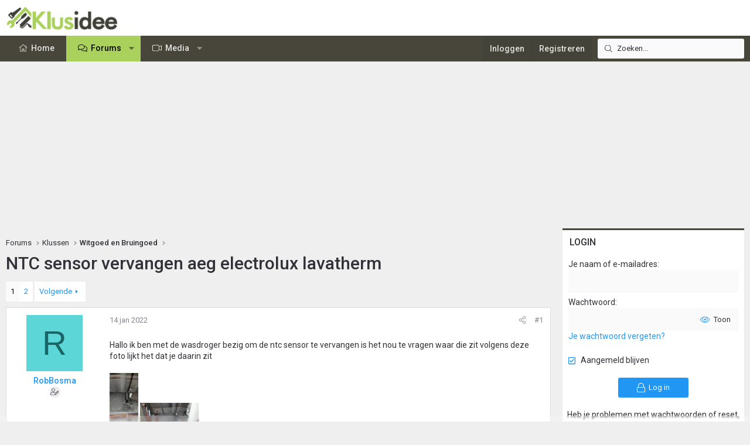

--- FILE ---
content_type: text/html; charset=utf-8
request_url: https://www.klusidee.nl/Forum/topic/ntc-sensor-vervangen-aeg-electrolux-lavatherm.142113/
body_size: 32159
content:
<!DOCTYPE html>
<html id="XF" lang="nl-NL" dir="LTR"
	data-xf="2.3"
	data-app="public"
	
	
	data-template="thread_view"
	data-container-key="node-18"
	data-content-key="thread-142113"
	data-logged-in="false"
	data-cookie-prefix="xf_"
	data-csrf="1768677555,db15d5ea412e4cfe0a6b27e8eb9aeea7"
	class="has-no-js template-thread_view XenBase layout-default style-light sidebar-right    xb-toggled xb-sidebar-show "
	>
<head>
	
	
	

	<meta charset="utf-8" />
	<title>NTC sensor vervangen aeg electrolux  lavatherm | KLUSIDEE.NL</title>
	<link rel="manifest" href="/Forum/webmanifest.php">

	<meta http-equiv="X-UA-Compatible" content="IE=Edge" />
	<meta name="viewport" content="width=device-width, initial-scale=1, viewport-fit=cover">

	
		<meta name="theme-color" content="#ffffff" />
	

	<meta name="apple-mobile-web-app-title" content="KLUSIDEE.NL">
	
		<link rel="apple-touch-icon" href="/Forum/styles/klusidee/xenforo/icon192.png">
		

	
		
		<meta name="description" content="Hallo ik ben met de wasdroger bezig om de ntc sensor te vervangen is het nou te vragen waar die zit volgens deze foto lijkt het dat je daarin zit" />
		<meta property="og:description" content="Hallo ik ben met de wasdroger bezig om de ntc sensor te vervangen is het nou te vragen waar die zit volgens deze foto lijkt het dat je daarin zit" />
		<meta property="twitter:description" content="Hallo ik ben met de wasdroger bezig om de ntc sensor te vervangen is het nou te vragen waar die zit volgens deze foto lijkt het dat je daarin zit" />
	
	
		<meta property="og:url" content="https://www.klusidee.nl/Forum/topic/ntc-sensor-vervangen-aeg-electrolux-lavatherm.142113/" />
	
		<link rel="canonical" href="https://www.klusidee.nl/Forum/topic/ntc-sensor-vervangen-aeg-electrolux-lavatherm.142113/" />
	
		<link rel="next" href="/Forum/topic/ntc-sensor-vervangen-aeg-electrolux-lavatherm.142113/page-2" />
	

	
		
	
	
	<meta property="og:site_name" content="KLUSIDEE.NL" />


	
	
		
	
	
	<meta property="og:type" content="website" />


	
	
		
	
	
	
		<meta property="og:title" content="NTC sensor vervangen aeg electrolux  lavatherm" />
		<meta property="twitter:title" content="NTC sensor vervangen aeg electrolux  lavatherm" />
	


	
	
	
	
	
	

	<link rel="preconnect" href="https://fonts.googleapis.com">
<link rel="preconnect" href="https://fonts.gstatic.com" crossorigin>
<link href="https://fonts.googleapis.com/css2?family=Roboto:ital,wght@0,100..900;1,100..900&display=swap" rel="stylesheet">

	

	
	
	
	

	<link rel="stylesheet" href="/Forum/css.php?css=public%3Anormalize.css%2Cpublic%3Afa.css%2Cpublic%3Acore.less%2Cpublic%3Aapp.less&amp;s=15&amp;l=6&amp;d=1768553694&amp;k=94894308123e7d1fcaa813e3b1b9710c5eb822cd" />

	<link rel="stylesheet" href="/Forum/css.php?css=public%3Acxf_login_widget.less&amp;s=15&amp;l=6&amp;d=1768553694&amp;k=c3f298c35387361b717880657369fee2484537f0" />
<link rel="stylesheet" href="/Forum/css.php?css=public%3Alightbox.less&amp;s=15&amp;l=6&amp;d=1768553694&amp;k=0312eb478fd49e496c2f5c4452b7d64bb77f26df" />
<link rel="stylesheet" href="/Forum/css.php?css=public%3Amessage.less&amp;s=15&amp;l=6&amp;d=1768553694&amp;k=cb6ca06b660ae60f5222d252bf24d134b34f0a44" />
<link rel="stylesheet" href="/Forum/css.php?css=public%3Ashare_controls.less&amp;s=15&amp;l=6&amp;d=1768553694&amp;k=2251d1b18c179699053893d50b0f8a95649d22b5" />
<link rel="stylesheet" href="/Forum/css.php?css=public%3Astructured_list.less&amp;s=15&amp;l=6&amp;d=1768553694&amp;k=834e9393801c3de31a3c1fbf7fc6f7dc74dfdd70" />
<link rel="stylesheet" href="/Forum/css.php?css=public%3Axb.less&amp;s=15&amp;l=6&amp;d=1768553694&amp;k=9cd1a47ab589f33ed89882bb406eec68826bc0ee" />
<link rel="stylesheet" href="/Forum/css.php?css=public%3Axb_search.less&amp;s=15&amp;l=6&amp;d=1768553694&amp;k=3c2eb76b7ebbf5f4ebe9ed54d9765d4455c8ea58" />
<link rel="stylesheet" href="/Forum/css.php?css=public%3Aextra.less&amp;s=15&amp;l=6&amp;d=1768553694&amp;k=934e56411c4ef520cee7b605c9dad840e5857694" />


	
		<script src="/Forum/js/xf/preamble.min.js?_v=c0d80cf5"></script>
	

	
	<script src="/Forum/js/vendor/vendor-compiled.js?_v=c0d80cf5" defer></script>
	<script src="/Forum/js/xf/core-compiled.js?_v=c0d80cf5" defer></script>

	<script>
		XF.ready(() =>
		{
			XF.extendObject(true, XF.config, {
				// 
				userId: 0,
				enablePush: false,
				pushAppServerKey: '',
				url: {
					fullBase: 'https://www.klusidee.nl/Forum/',
					basePath: '/Forum/',
					css: '/Forum/css.php?css=__SENTINEL__&s=15&l=6&d=1768553694',
					js: '/Forum/js/__SENTINEL__?_v=c0d80cf5',
					icon: '/Forum/data/local/icons/__VARIANT__.svg?v=1768553695#__NAME__',
					iconInline: '/Forum/styles/fa/__VARIANT__/__NAME__.svg?v=5.15.3',
					keepAlive: '/Forum/login/keep-alive'
				},
				cookie: {
					path: '/',
					domain: '',
					prefix: 'xf_',
					secure: true,
					consentMode: 'disabled',
					consented: ["optional","_third_party"]
				},
				cacheKey: 'f3ed7234243583f554e27d349fe769c5',
				csrf: '1768677555,db15d5ea412e4cfe0a6b27e8eb9aeea7',
				js: {"\/Forum\/js\/xf\/lightbox-compiled.js?_v=c0d80cf5":true,"\/Forum\/js\/xf\/webauthn.min.js?_v=c0d80cf5":true},
				fullJs: false,
				css: {"public:cxf_login_widget.less":true,"public:lightbox.less":true,"public:message.less":true,"public:share_controls.less":true,"public:structured_list.less":true,"public:xb.less":true,"public:xb_search.less":true,"public:extra.less":true},
				time: {
					now: 1768677555,
					today: 1768604400,
					todayDow: 6,
					tomorrow: 1768690800,
					yesterday: 1768518000,
					week: 1768086000,
					month: 1767222000,
					year: 1767222000
				},
				style: {
					light: '',
					dark: '',
					defaultColorScheme: 'light'
				},
				borderSizeFeature: '3px',
				fontAwesomeWeight: 'l',
				enableRtnProtect: true,
				
				enableFormSubmitSticky: true,
				imageOptimization: '0',
				imageOptimizationQuality: 0.85,
				uploadMaxFilesize: 1342177280,
				uploadMaxWidth: 600,
				uploadMaxHeight: 1000,
				allowedVideoExtensions: ["m4v","mov","mp4","mp4v","mpeg","mpg","ogv","webm"],
				allowedAudioExtensions: ["mp3","opus","ogg","wav"],
				shortcodeToEmoji: true,
				visitorCounts: {
					conversations_unread: '0',
					alerts_unviewed: '0',
					total_unread: '0',
					title_count: true,
					icon_indicator: true
				},
				jsMt: {"xf\/action.js":"753225f7","xf\/embed.js":"4def2c7b","xf\/form.js":"49626585","xf\/structure.js":"753225f7","xf\/tooltip.js":"49626585"},
				jsState: {},
				publicMetadataLogoUrl: '',
				publicPushBadgeUrl: 'https://www.klusidee.nl/Forum/styles/default/xenforo/bell.png'
			})

			XF.extendObject(XF.phrases, {
				// 
"time.day": "{count} day",
"time.days": "{count} days",
"time.hour": "{count} hour",
"time.hours": "{count} hours",
"time.minute": "{count} minute",
"time.minutes": "{count} minutes",
"time.month": "{count} month",
"time.months": "{count} months",
"time.second": "{count} second",
"time.seconds": "{count} seconds",
"time.week": "time.week",
"time.weeks": "{count} weeks",
"time.year": "{count} year",
"time.years": "{count} years",
				date_x_at_time_y:     "{date} om {time}",
				day_x_at_time_y:      "{day} om {time}",
				yesterday_at_x:       "Gisteren om {time}",
				x_minutes_ago:        "{minutes} minuten geleden",
				one_minute_ago:       "1 minuut geleden",
				a_moment_ago:         "een moment geleden",
				today_at_x:           "Vandaag om {time}",
				in_a_moment:          "In a moment",
				in_a_minute:          "In a minute",
				in_x_minutes:         "In {minutes} minutes",
				later_today_at_x:     "Later today at {time}",
				tomorrow_at_x:        "Tomorrow at {time}",
				short_date_x_minutes: "{minutes}m",
				short_date_x_hours:   "{hours}h",
				short_date_x_days:    "{days}d",

				day0: "zondag",
				day1: "maandag",
				day2: "dinsdag",
				day3: "woensdag",
				day4: "donderdag",
				day5: "vrijdag",
				day6: "zaterdag",

				dayShort0: "zo",
				dayShort1: "ma",
				dayShort2: "di",
				dayShort3: "wo",
				dayShort4: "do",
				dayShort5: "vr",
				dayShort6: "za",

				month0: "januari",
				month1: "februari",
				month2: "maart",
				month3: "april",
				month4: "mei",
				month5: "juni",
				month6: "juli",
				month7: "augustus",
				month8: "september",
				month9: "oktober",
				month10: "november",
				month11: "december",

				active_user_changed_reload_page: "De actieve gebruiker is veranderd. Laad de pagina opnieuw voor de nieuwste versie.",
				server_did_not_respond_in_time_try_again: "De server heeft niet tijdig gereageerd. Gelieve opnieuw te proberen.",
				oops_we_ran_into_some_problems: "Oeps! We zijn enkele problemen tegengekomen.",
				oops_we_ran_into_some_problems_more_details_console: "Oeps! We zijn enkele problemen tegengekomen. Probeer het later opnieuw. Meer foutdetails kunnen zich in de browserconsole bevinden.",
				file_too_large_to_upload: "The file is too large to be uploaded.",
				uploaded_file_is_too_large_for_server_to_process: "Het geüploade bestand is te groot om te verwerken voor de server.",
				files_being_uploaded_are_you_sure: "Files are still being uploaded. Are you sure you want to submit this form?",
				attach: "Voeg bestand toe ",
				rich_text_box: "Rich text box",
				close: "Sluit",
				link_copied_to_clipboard: "Link naar klembord gekopieerd.",
				text_copied_to_clipboard: "Tekst naar klembord gekopieerd.",
				loading: "Laden...",
				you_have_exceeded_maximum_number_of_selectable_items: "You have exceeded the maximum number of selectable items.",

				processing: "Verwerken",
				'processing...': "Verwerken...",

				showing_x_of_y_items: "Tonen van {count} van {total} items",
				showing_all_items: "Alle items getoond",
				no_items_to_display: "No items to display",

				number_button_up: "Increase",
				number_button_down: "Decrease",

				push_enable_notification_title: "Push notificaties succesvol ingeschakeld op KLUSIDEE.NL",
				push_enable_notification_body: "Bedankt voor het aanzetten van push notificaties!",

				pull_down_to_refresh: "Pull down to refresh",
				release_to_refresh: "Release to refresh",
				refreshing: "Refreshing..."
			})
		})
	</script>

	<script src="/Forum/js/xf/lightbox-compiled.js?_v=c0d80cf5" defer></script>
<script src="/Forum/js/xf/webauthn.min.js?_v=c0d80cf5" defer></script>
<script>
XF.ready(() =>
{
					
document.querySelectorAll('.xb-searchWrapper').forEach(function(element) {
    element.addEventListener('click', function(event) {
        element.classList.add('is-active');
        event.stopPropagation();
    });
});

document.addEventListener('click', function(event) {
    document.querySelectorAll('.xb-searchWrapper').forEach(function(element) {
        element.classList.remove('is-active');
    });
});
	
})
</script>



	
		<link rel="icon" type="image/png" href="https://www.klusidee.nl/Forum/styles/klusidee/xenforo/favicon.png" sizes="32x32" />
	

	
	<script async src="https://www.googletagmanager.com/gtag/js?id=UA-1506767-1"></script>
	<script>
		window.dataLayer = window.dataLayer || [];
		function gtag(){dataLayer.push(arguments);}
		gtag('js', new Date());
		gtag('config', 'UA-1506767-1', {
			// 
			
			
		});
	</script>

	
</head>
<body data-template="thread_view">

<div class="p-pageWrapper" id="top">
<div class="p-pageWrapper--helper"></div>

	

	
	
<div class="xb-page-wrapper xb-canvasNoCollapse">
	
	
	<div class="xb-page-wrapper--helper"></div>
	
	
	<header class="p-header" id="header">
		<div class="p-header-inner">
			<div class="p-header-content">
				<div class="p-header-logo p-header-logo--image">
					<a href="https://www.klusidee.nl">
						
						

	

	
		
		

		
	

	

	<picture data-variations="{&quot;default&quot;:{&quot;1&quot;:&quot;\/Forum\/styles\/klusidee\/xenforo\/logo-groot.png&quot;,&quot;2&quot;:null}}">
		
		
		

		

		<img src="/Forum/styles/klusidee/xenforo/logo-groot.png"  width="200" height="41" alt="KLUSIDEE.NL"  />
	</picture>


						
					</a>
				</div>

				
			
			
			
			</div>
		</div>
	</header>
	
		
	
<div class="xb-content-wrapper">
	<div class="navigation-helper"></div>

	
	

	
		<div class="p-navSticky p-navSticky--primary" data-xf-init="sticky-header">
			
		<div class="p-nav--wrapper">
		<nav class="p-nav">
			<div class="p-nav-inner">
				<button type="button" class="button button--plain p-nav-menuTrigger" data-xf-click="off-canvas" data-menu=".js-headerOffCanvasMenu" tabindex="0" aria-label="Menu"><span class="button-text">
					<i aria-hidden="true"></i>
				</span></button>

				<div class="p-nav-smallLogo">
					<a href="https://www.klusidee.nl">
							
						<div class="logo-default">
						

	

	
		
		

		
	

	

	<picture data-variations="{&quot;default&quot;:{&quot;1&quot;:&quot;\/Forum\/styles\/klusidee\/xenforo\/logo-groot.png&quot;,&quot;2&quot;:null}}">
		
		
		

		

		<img src="/Forum/styles/klusidee/xenforo/logo-groot.png"  width="200" height="41" alt="KLUSIDEE.NL"  />
	</picture>


						</div>
						
						<div class="logo-mobile">
						

	

	
		
		

		
	

	

	<picture data-variations="{&quot;default&quot;:{&quot;1&quot;:&quot;\/Forum\/styles\/klusidee\/xenforo\/klusidee-klein.png&quot;,&quot;2&quot;:null}}">
		
		
		

		

		<img src="/Forum/styles/klusidee/xenforo/klusidee-klein.png"  width="" height="" alt="KLUSIDEE.NL"  />
	</picture>


						</div>
						
					
					</a>
				</div>

				<div class="p-nav-scroller hScroller" data-xf-init="h-scroller" data-auto-scroll=".p-navEl.is-selected">
					<div class="hScroller-scroll">
						<ul class="p-nav-list js-offCanvasNavSource">
							
								<li class="navhome">
									
	<div class="p-navEl " >
	

		
	
	<a href="https://www.klusidee.nl"
	class="p-navEl-link "
	
	data-xf-key="1"
	data-nav-id="home">Home</a>


		

		
	
	</div>

								</li>
							
								<li class="navforums">
									
	<div class="p-navEl is-selected" data-has-children="true">
	

		
	
	<a href="/Forum/"
	class="p-navEl-link p-navEl-link--splitMenu "
	
	
	data-nav-id="forums">Forums</a>


		<a data-xf-key="2"
			data-xf-click="menu"
			data-menu-pos-ref="< .p-navEl"
			class="p-navEl-splitTrigger"
			role="button"
			tabindex="0"
			aria-label="Toggle expanded"
			aria-expanded="false"
			aria-haspopup="true"></a>

		
	
		<div class="menu menu--structural" data-menu="menu" aria-hidden="true">
			<div class="menu-content">
				
					
	
	
	<a href="/Forum/search/?type=post"
	class="menu-linkRow u-indentDepth0 js-offCanvasCopy "
	
	
	data-nav-id="searchForums">Zoeken</a>

	

				
			</div>
		</div>
	
	</div>

								</li>
							
								<li class="navxfmg">
									
	<div class="p-navEl " data-has-children="true">
	

		
	
	<a href="/Forum/media/"
	class="p-navEl-link p-navEl-link--splitMenu "
	
	
	data-nav-id="xfmg">Media</a>


		<a data-xf-key="3"
			data-xf-click="menu"
			data-menu-pos-ref="< .p-navEl"
			class="p-navEl-splitTrigger"
			role="button"
			tabindex="0"
			aria-label="Toggle expanded"
			aria-expanded="false"
			aria-haspopup="true"></a>

		
	
		<div class="menu menu--structural" data-menu="menu" aria-hidden="true">
			<div class="menu-content">
				
					
	
	
	<a href="/Forum/whats-new/media/"
	class="menu-linkRow u-indentDepth0 js-offCanvasCopy "
	 rel="nofollow"
	
	data-nav-id="xfmgNewMedia">Nieuwe media</a>

	

				
					
	
	
	<a href="/Forum/whats-new/media-comments/"
	class="menu-linkRow u-indentDepth0 js-offCanvasCopy "
	 rel="nofollow"
	
	data-nav-id="xfmgNewComments">Nieuwe reacties</a>

	

				
					
	
	
	<a href="/Forum/search/?type=xfmg_media"
	class="menu-linkRow u-indentDepth0 js-offCanvasCopy "
	
	
	data-nav-id="xfmgSearchMedia">Zoek media</a>

	

				
			</div>
		</div>
	
	</div>

								</li>
							
						</ul>
					</div>
				</div>

				
					<div class="p-nav-search">
						
	
	
		
		<div class="xb-searchWrapper" id="xb-searchWrapper" tabindex="0">
			<form action="/Forum/search/search" id="xbSearch" class="xb-search" method="post" data-no-auto-focus="true">
				<input type="text" class="input" name="keywords" data-acurl="/Forum/search/auto-complete" placeholder="Zoeken..." aria-label="Zoeken" data-menu-autofocus="true" />
					<div class="menu menu--structural menu--search" aria-hidden="true">
						<div class="menu-content">
								
									<div class="menu-row">
										
			<select name="constraints" class="js-quickSearch-constraint input" aria-label="Search within">
				<option value="">Overal</option>
<option value="{&quot;search_type&quot;:&quot;post&quot;}">Onderwerpen</option>
<option value="{&quot;search_type&quot;:&quot;post&quot;,&quot;c&quot;:{&quot;nodes&quot;:[18],&quot;child_nodes&quot;:1}}">Dit forum</option>
<option value="{&quot;search_type&quot;:&quot;post&quot;,&quot;c&quot;:{&quot;thread&quot;:142113}}">Dit onderwerp</option>

			</select>
		
									</div>
								

								
								<div class="menu-row">
									<label class="iconic"><input type="checkbox"  name="c[title_only]" value="1" /><i aria-hidden="true"></i><span class="iconic-label">Zoek alleen in titels</span></label>

								</div>
								
								<div class="menu-row">
									<div class="inputGroup">
										<span class="inputGroup-text" id="ctrl_search_menu_by_member">Door:</span>
										<input type="text" class="input" name="c[users]" data-xf-init="auto-complete" placeholder="Lid" aria-labelledby="ctrl_search_menu_by_member" />
									</div>
								</div>
								<div class="menu-footer">
									<span class="menu-footer-controls">
										<button type="submit" class="button button--icon button--icon--search button--primary"><i class="fa--xf fal fa-search "><svg xmlns="http://www.w3.org/2000/svg" role="img" aria-hidden="true" ><use href="/Forum/data/local/icons/light.svg?v=1768553695#search"></use></svg></i><span class="button-text">Zoek</span></button>
										<a href="/Forum/search/" class="button "><span class="button-text">Geavanceerd zoeken...</span></a>
									</span>
								</div>

								<input type="hidden" name="_xfToken" value="1768677555,db15d5ea412e4cfe0a6b27e8eb9aeea7" />
										
				</div>
			</div>
			</form>	
		</div>

	

					</div>
				

				
				
				<div class="p-nav-opposite">
					<div class="p-navgroup p-account p-navgroup--guest">
						
							<a href="/Forum/login/" class="p-navgroup-link p-navgroup-link--textual p-navgroup-link--logIn"
								data-xf-click="overlay" data-follow-redirects="on">
								<span class="p-navgroup-linkText">Inloggen</span>
							</a>
							
								<a href="/Forum/register/" class="p-navgroup-link p-navgroup-link--textual p-navgroup-link--register"
									data-xf-click="overlay" data-follow-redirects="on">
									<span class="p-navgroup-linkText">Registreren</span>
								</a>
							
						
						
					</div>

					<div class="p-navgroup p-discovery">
						<a href="/Forum/whats-new/"
							class="p-navgroup-link p-navgroup-link--iconic p-navgroup-link--whatsnew"
							aria-label="Wat is er nieuw"
							title="Wat is er nieuw">
							<i aria-hidden="true"></i>
							<span class="p-navgroup-linkText">Wat is er nieuw</span>
						</a>

						
							<a href="/Forum/search/"
								class="p-navgroup-link p-navgroup-link--iconic p-navgroup-link--search"
								data-xf-click="menu"
								data-xf-key="/"
								aria-label="Zoeken"
								aria-expanded="false"
								aria-haspopup="true"
								title="Zoeken">
								<i aria-hidden="true"></i>
								<span class="p-navgroup-linkText">Zoeken</span>
							</a>
							<div class="menu menu--structural menu--wide" data-menu="menu" aria-hidden="true">
								<form action="/Forum/search/search" method="post"
									class="menu-content"
									data-xf-init="quick-search">

									<h3 class="menu-header">Zoeken</h3>
									
									<div class="menu-row">
										
											<div class="inputGroup inputGroup--joined">
												<input type="text" class="input" name="keywords" data-acurl="/Forum/search/auto-complete" placeholder="Zoeken..." aria-label="Zoeken" data-menu-autofocus="true" />
												
			<select name="constraints" class="js-quickSearch-constraint input" aria-label="Search within">
				<option value="">Overal</option>
<option value="{&quot;search_type&quot;:&quot;post&quot;}">Onderwerpen</option>
<option value="{&quot;search_type&quot;:&quot;post&quot;,&quot;c&quot;:{&quot;nodes&quot;:[18],&quot;child_nodes&quot;:1}}">Dit forum</option>
<option value="{&quot;search_type&quot;:&quot;post&quot;,&quot;c&quot;:{&quot;thread&quot;:142113}}">Dit onderwerp</option>

			</select>
		
											</div>
										
									</div>

									
									<div class="menu-row">
										<label class="iconic"><input type="checkbox"  name="c[title_only]" value="1" /><i aria-hidden="true"></i><span class="iconic-label">Zoek alleen in titels</span></label>

									</div>
									
									<div class="menu-row">
										<div class="inputGroup">
											<span class="inputGroup-text" id="ctrl_search_menu_by_member">Door:</span>
											<input type="text" class="input" name="c[users]" data-xf-init="auto-complete" placeholder="Lid" aria-labelledby="ctrl_search_menu_by_member" />
										</div>
									</div>
									<div class="menu-footer">
									<span class="menu-footer-controls">
										<button type="submit" class="button button--icon button--icon--search button--primary"><i class="fa--xf fal fa-search "><svg xmlns="http://www.w3.org/2000/svg" role="img" aria-hidden="true" ><use href="/Forum/data/local/icons/light.svg?v=1768553695#search"></use></svg></i><span class="button-text">Zoek</span></button>
										<button type="submit" class="button " name="from_search_menu"><span class="button-text">Geavanceerd zoeken...</span></button>
									</span>
									</div>

									<input type="hidden" name="_xfToken" value="1768677555,db15d5ea412e4cfe0a6b27e8eb9aeea7" />
								</form>
							</div>
						
					</div>
				</div>
					
			</div>
		</nav>
		</div>
	
		</div>
		
		
			<div class="p-sectionLinks--wrapper">
			<div class="p-sectionLinks">
				<div class="p-sectionLinks-inner">
				<div class="hScroller" data-xf-init="h-scroller">
					<div class="hScroller-scroll">
						<ul class="p-sectionLinks-list">
							
								<li>
									
	<div class="p-navEl " >
	

		
	
	<a href="/Forum/search/?type=post"
	class="p-navEl-link "
	
	data-xf-key="alt+1"
	data-nav-id="searchForums">Zoeken</a>


		

		
	
	</div>

								</li>
							
						</ul>
					</div>
				</div>
			<div class="p-sectionLinks-right">
				
				
			</div>
			</div>
		</div>
		</div>
			
	
		

	<div class="offCanvasMenu offCanvasMenu--nav js-headerOffCanvasMenu" data-menu="menu" aria-hidden="true" data-ocm-builder="navigation">
		<div class="offCanvasMenu-backdrop" data-menu-close="true"></div>
		<div class="offCanvasMenu-content">
			
				<h4 class="menu-tabHeader tabs" data-xf-init="tabs" role="tablist">
		<span class="hScroller" data-xf-init="h-scroller">
			<span class="hScroller-scroll">
				<a href="/Forum/account/" class="tabs-tab is-active" role="tab" tabindex="0" aria-controls="_xfUid-canvasMenuCustom-1768677555"><i class="fa--xf fal fa-bars "><svg xmlns="http://www.w3.org/2000/svg" role="img" aria-hidden="true" ><use href="/Forum/data/local/icons/light.svg?v=1768553695#bars"></use></svg></i></a>
				<a href="/Forum/account/" class="tabs-tab" role="tab" tabindex="0" aria-controls="_xfUid-accountMenuCustom-1768677555"><i class="fa--xf fal fa-user "><svg xmlns="http://www.w3.org/2000/svg" role="img" aria-hidden="true" ><use href="/Forum/data/local/icons/light.svg?v=1768553695#user"></use></svg></i></a>
				<a href="/Forum/account/alerts"
				   class="tabs-tab  js-badge--alerts badgeContainer"
				   data-badge="0"
				   data-xf-click="menu"
				   data-xf-key="."
				   data-menu-pos-ref="< .p-navgroup"
				   title="Meldingen"
				   aria-label="Meldingen"
				   aria-expanded="false"
				   aria-haspopup="true"
				   role="tab" tabindex="0" aria-controls="_xfUid-alertsMenu-1768677555">
					<i aria-hidden="true"></i>
					<i class="fa--xf fal fa-bell "><svg xmlns="http://www.w3.org/2000/svg" role="img" aria-hidden="true" ><use href="/Forum/data/local/icons/light.svg?v=1768553695#bell"></use></svg></i>
				</a>
				<a href="/Forum/direct-messages/"
				   class="tabs-tab js-badge--conversations badgeContainer"
				   data-badge="0"
				   data-xf-click="menu"
				   data-xf-key=","
				   data-menu-pos-ref="< .p-navgroup"
				   title="Privé berichten"
				   aria-label="Privé berichten"
				   aria-expanded="false"
				   aria-haspopup="true"
				    role="tab" tabindex="0" aria-controls="_xfUid-inboxMenu-1768677555">
					<i aria-hidden="true"></i>
									<i class="fa--xf fal fa-envelope "><svg xmlns="http://www.w3.org/2000/svg" role="img" aria-hidden="true" ><use href="/Forum/data/local/icons/light.svg?v=1768553695#envelope"></use></svg></i>
				</a>
			
			</span>
		</span>
	</h4>
			
			<ul class="tabPanes">
				<li class="is-active" role="tabpanel" id="_xfUid-canvasMenuCustom-1768677555">
					<div class="js-offCanvasNavTarget"></div>
				</li>
				<li role="tabpanel" id="_xfUid-accountMenuCustom-1768677555">
				




	
	<div class="menu-row menu-row--alt">
		
		<div class="contentRow">
			<div class="contentRow-figure">
				<span class="avatarWrapper">
					<span class="avatar avatar--m avatar--default avatar--default--text" data-user-id="0">
			<span class="avatar-u0-m"></span> 
		</span>
					
				</span>
			</div>
			<div class="contentRow-main">
				<h3 class="contentRow-header"></h3>
				<div class="contentRow-lesser">
					
				</div>

				<div class="contentRow-minor">
					
					<dl class="pairs pairs--justified fauxBlockLink">
						<dt>Berichten</dt>
						<dd>
							<a href="/Forum/search/member?user_id=0" class="fauxBlockLink-linkRow u-concealed">
								0
							</a>
						</dd>
					</dl>
					
					<dl class="pairs pairs--justified fauxBlockLink">
						<dt>Waarderingsscore</dt>
						<dd>
							<a href="/Forum/account/reactions" class="fauxBlockLink-linkRow u-concealed">
								0
							</a>
						</dd>
					</dl>
					
					
				</div>
			</div>
		</div>
	
	</div>

	

	
	<hr class="menu-separator menu-separator--hard" />

	<ul class="listPlain listColumns listColumns--narrow listColumns--together">
		
		
			<li><a href="/Forum/whats-new/news-feed" class="menu-linkRow">Nieuwsfeed</a></li>
		
		
			<li><a href="/Forum/search/member?user_id=0" class="menu-linkRow">Jouw inhoud</a></li>
		
		<li><a href="/Forum/account/reactions" class="menu-linkRow">Waardering</a></li>
		
	</ul>

	
	<hr class="menu-separator" />

	<ul class="listPlain listColumns listColumns--narrow listColumns--together">
		
		<li><a href="/Forum/account/account-details" class="menu-linkRow">Account details</a></li>
		<li><a href="/Forum/account/security" class="menu-linkRow">Beveiliging</a></li>
		<li><a href="/Forum/account/privacy" class="menu-linkRow">Privacy</a></li>
		<li><a href="/Forum/account/preferences" class="menu-linkRow">Voorkeuren</a></li>
		
		
		
		<li><a href="/Forum/account/following" class="menu-linkRow">Volgen</a></li>
		<li><a href="/Forum/account/ignored" class="menu-linkRow">Negeren</a></li>
		
	</ul>

	
	<hr class="menu-separator" />

	
		<ul class="listPlain listColumns listColumns--narrow listColumns--together">
			<li><a href="/Forum/logout/?t=1768677555%2Cdb15d5ea412e4cfe0a6b27e8eb9aeea7" class="menu-linkRow">Uitloggen</a></li>
			
				<li><a href="/Forum/account/delete" class="menu-linkRow">Verwijderen account</a></li>
			
		</ul>
	


	


				</li>
				<li class="is-activeGGG" role="tabpanel" id="_xfUid-alertsMenu-1768677555"
					data-href="/Forum/account/alerts-popup"
					data-nocache="true"
					data-load-target=".js-alertsMenuBody">
					<div class="js-alertsMenuBody">
						<div class="menu-row">Laden...</div>
					</div>
					<div class="menu-footer menu-footer--split">
						<div class="menu-footer-main">
							<ul class="listInline listInline--bullet">
								<li><a href="/Forum/account/alerts">Toon alles</a></li>
								<li><a href="/Forum/account/alerts/mark-read" class="js-alertsMarkRead">Markeer als gelezen</a></li>
								<li><a href="/Forum/account/preferences">Voorkeuren</a></li>
							</ul>
						</div>


					</div>
				</li>

				<li role="tabpanel" id="_xfUid-inboxMenu-1768677555"
					data-href="/Forum/direct-messages/popup"
					data-load-target=".js-convMenuBody">
					<div class="js-convMenuBody">
						<div class="menu-row">Laden...</div>
					</div>
					<div class="menu-footer menu-footer--split">
						<div class="menu-footer-main">
							<ul class="listInline listInline--bullet">
								<li><a href="/Forum/direct-messages/">Toon alles</a></li>
								
							</ul>
						</div>
					</div>
				</li>
			</ul>
			
		</div>
	</div>
	
	
	

	<div class="p-body">
		<div class="p-body-inner">
			
			<!--XF:EXTRA_OUTPUT-->

			

			

			

			
	<noscript class="js-jsWarning"><div class="blockMessage blockMessage--important blockMessage--iconic u-noJsOnly">JavaScript is disabled. For a better experience, please enable JavaScript in your browser before proceeding.</div></noscript>

			
	<div class="blockMessage blockMessage--important blockMessage--iconic js-browserWarning" style="display: none">Je gebruikt een verouderde webbrowser. Het kan mogelijk deze of andere websites niet correct weergeven.<br />Het is raadzaam om je webbrowser te upgraden of een <a href="https://www.google.com/chrome/" target="_blank">alternatieve webbrowser</a> te gebruiken.</div>


			
			

			<div class="p-body-main p-body-main--withSidebar ">
				
				<div class="p-body-contentCol"></div>
				
					<div class="p-body-sidebarCol"></div>
				

				

				<div class="p-body-content">
					 
						

	

		
		<script async src="https://tags.refinery89.com/v2/klusideenl.js"></script>

	

	

		
		<div class="r89-desktop-billboard-atf-forum"></div>
		<div class="r89-mobile-billboard-top-forum"></div>

	


						
	
		<div class="p-breadcrumbs--parent ">
		<ul class="p-breadcrumbs "
			itemscope itemtype="https://schema.org/BreadcrumbList">
			
				

				
				

				
					
					
	<li itemprop="itemListElement" itemscope itemtype="https://schema.org/ListItem">
		<a href="/Forum/" itemprop="item">
			<span itemprop="name">Forums</span>
		</a>
		<meta itemprop="position" content="1" />
	</li>

				

				
				
					
					
	<li itemprop="itemListElement" itemscope itemtype="https://schema.org/ListItem">
		<a href="/Forum/#klussen.29" itemprop="item">
			<span itemprop="name">Klussen</span>
		</a>
		<meta itemprop="position" content="2" />
	</li>

				
					
					
	<li itemprop="itemListElement" itemscope itemtype="https://schema.org/ListItem">
		<a href="/Forum/forum/witgoed-en-bruingoed.18/" itemprop="item">
			<span itemprop="name">Witgoed en Bruingoed</span>
		</a>
		<meta itemprop="position" content="3" />
	</li>

				
			
		</ul>
		
		</div>
	

						
					
					 
						
			
				<div class="p-body-header">
					
						
							<div class="p-title ">
								
									
										<h1 class="p-title-value">NTC sensor vervangen aeg electrolux  lavatherm</h1>
									
									
								
							</div>
						

						
					
				</div>
			
			
					
					
						
					
					
					<div class="p-body-pageContent">












	
	
	
		
	
	
	


	
	
	
		
	
	
	


	
	
		
	
	
	


	
	



	












	

	
		
	



















<div class="block block--messages" data-xf-init="" data-type="post" data-href="/Forum/inline-mod/" data-search-target="*">

	<span class="u-anchorTarget" id="posts"></span>

	
		
	

	

	<div class="block-outer"><div class="block-outer-main"><nav class="pageNavWrapper pageNavWrapper--full ">



<div class="pageNav  ">
	

	<ul class="pageNav-main">
		

	
		<li class="pageNav-page pageNav-page--current "><a href="/Forum/topic/ntc-sensor-vervangen-aeg-electrolux-lavatherm.142113/">1</a></li>
	


		

		

		

		

	
		<li class="pageNav-page "><a href="/Forum/topic/ntc-sensor-vervangen-aeg-electrolux-lavatherm.142113/page-2">2</a></li>
	

	</ul>

	
		<a href="/Forum/topic/ntc-sensor-vervangen-aeg-electrolux-lavatherm.142113/page-2" class="pageNav-jump pageNav-jump--next">Volgende</a>
	
</div>

<div class="pageNavSimple">
	

	<a class="pageNavSimple-el pageNavSimple-el--current"
		data-xf-init="tooltip" title="Ga naar pagina"
		data-xf-click="menu" role="button" tabindex="0" aria-expanded="false" aria-haspopup="true">
		1 of 2
	</a>
	

	<div class="menu menu--pageJump" data-menu="menu" aria-hidden="true">
		<div class="menu-content">
			<h4 class="menu-header">Ga naar pagina</h4>
			<div class="menu-row" data-xf-init="page-jump" data-page-url="/Forum/topic/ntc-sensor-vervangen-aeg-electrolux-lavatherm.142113/page-%page%">
				<div class="inputGroup inputGroup--numbers">
					<div class="inputGroup inputGroup--numbers inputNumber" data-xf-init="number-box"><input type="number" pattern="\d*" class="input input--number js-numberBoxTextInput input input--numberNarrow js-pageJumpPage" value="1"  min="1" max="2" step="1" required="required" data-menu-autofocus="true" /></div>
					<span class="inputGroup-text"><button type="button" class="button js-pageJumpGo"><span class="button-text">Ga</span></button></span>
				</div>
			</div>
		</div>
	</div>


	
		<a href="/Forum/topic/ntc-sensor-vervangen-aeg-electrolux-lavatherm.142113/page-2" class="pageNavSimple-el pageNavSimple-el--next">
			Volgende <i aria-hidden="true"></i>
		</a>
		<a href="/Forum/topic/ntc-sensor-vervangen-aeg-electrolux-lavatherm.142113/page-2"
			class="pageNavSimple-el pageNavSimple-el--last"
			data-xf-init="tooltip" title="Last">
			<i aria-hidden="true"></i> <span class="u-srOnly">Last</span>
		</a>
	
</div>

</nav>



</div></div>

	

	
		
	<div class="block-outer js-threadStatusField"></div>

	

	<div class="block-container lbContainer"
		data-xf-init="lightbox select-to-quote"
		data-message-selector=".js-post"
		data-lb-id="thread-142113"
		data-lb-universal="0">

		<div class="block-body js-replyNewMessageContainer">
			
				

					

					
						

	
	

	

	
	<article class="message message--post js-post js-inlineModContainer  "
		data-author="RobBosma"
		data-content="post-869486"
		id="js-post-869486"
		>

		

		<span class="u-anchorTarget" id="post-869486"></span>
		

		
			<div class="message-inner">
				
					<div class="message-cell message-cell--user">
						

	<section class="message-user"
		
		
		>

		

		<div class="message-avatar ">
			<div class="message-avatar-wrapper">
				
				<a href="/Forum/members/robbosma.2988/" class="avatar avatar--m avatar--default avatar--default--dynamic" data-user-id="2988" data-xf-init="member-tooltip" style="background-color: #5cd6d6; color: #1a6666">
			<span class="avatar-u2988-m" role="img" aria-label="RobBosma">R</span> 
		</a>
				
				
			</div>
		</div>
		<div class="message-userDetails">
			<h4 class="message-name"><a href="/Forum/members/robbosma.2988/" class="username " dir="auto" data-user-id="2988" data-xf-init="member-tooltip">RobBosma</a></h4>
			
				<div class="op-icon"> 
					<span data-xf-init="tooltip" title="Auteur">
						<i class="fa--xf fal fa-user-edit "><svg xmlns="http://www.w3.org/2000/svg" role="img" aria-hidden="true" ><use href="/Forum/data/local/icons/light.svg?v=1768553695#user-edit"></use></svg></i>
					</span>
				</div>
			
			
			
		</div>
		
			
			
		
		<span class="message-userArrow"></span>
	</section>

						
					</div>
				

				
					<div class="message-cell message-cell--main">
					
						<div class="message-main js-quickEditTarget">

							
							
								

	

	<header class="message-attribution message-attribution--split">
		<ul class="message-attribution-main listInline ">
			
			
			<li class="u-concealed">
				<a href="/Forum/topic/ntc-sensor-vervangen-aeg-electrolux-lavatherm.142113/post-869486" rel="nofollow" >
					<time  class="u-dt" dir="auto" datetime="2022-01-14T16:53:32+0100" data-timestamp="1642175612" data-date="14 jan 2022" data-time="16:53" data-short="jan &#039;22" title="14 jan 2022 om 16:53">14 jan 2022</time>
				</a>
			</li>
			
		</ul>

		<ul class="message-attribution-opposite message-attribution-opposite--list ">
			
			
			
			<li>
				<a href="/Forum/topic/ntc-sensor-vervangen-aeg-electrolux-lavatherm.142113/post-869486"
					class="message-attribution-gadget"
					data-xf-init="share-tooltip"
					data-href="/Forum/posts/869486/share"
					aria-label="Deel"
					rel="nofollow">
					<i class="fa--xf fal fa-share-alt "><svg xmlns="http://www.w3.org/2000/svg" role="img" aria-hidden="true" ><use href="/Forum/data/local/icons/light.svg?v=1768553695#share-alt"></use></svg></i>
				</a>
			</li>
			
				<li class="u-hidden js-embedCopy">
					
	<a href="javascript:"
		data-xf-init="copy-to-clipboard"
		data-copy-text="&lt;div class=&quot;js-xf-embed&quot; data-url=&quot;https://www.klusidee.nl/Forum&quot; data-content=&quot;post-869486&quot;&gt;&lt;/div&gt;&lt;script defer src=&quot;https://www.klusidee.nl/Forum/js/xf/external_embed.js?_v=c0d80cf5&quot;&gt;&lt;/script&gt;"
		data-success="Embed code HTML copied to clipboard."
		class="">
		<i class="fa--xf fal fa-code "><svg xmlns="http://www.w3.org/2000/svg" role="img" aria-hidden="true" ><use href="/Forum/data/local/icons/light.svg?v=1768553695#code"></use></svg></i>
	</a>

				</li>
			
			
			
				<li>
					<a href="/Forum/topic/ntc-sensor-vervangen-aeg-electrolux-lavatherm.142113/post-869486" rel="nofollow">
						#1
					</a>
				</li>
			
		</ul>
	</header>

							
							

							<div class="message-content js-messageContent">
							

								
									
	
	
	

								

								
									
	

	<div class="message-userContent lbContainer js-lbContainer "
		data-lb-id="post-869486"
		data-lb-caption-desc="RobBosma &middot; 14 jan 2022 om 16:53">

		
			

	
		
	

		

		<article class="message-body js-selectToQuote">
			
				
			

			<div >
				
					<div class="bbWrapper">Hallo ik ben met de wasdroger bezig om de ntc sensor te vervangen is het nou te vragen waar die zit volgens deze foto lijkt het dat je daarin zit<br />
<br />
 <script class="js-extraPhrases" type="application/json">
			{
				"lightbox_close": "Close",
				"lightbox_next": "Next",
				"lightbox_previous": "Previous",
				"lightbox_error": "De gevraagde inhoud kan niet worden geladen. Probeer het later opnieuw.",
				"lightbox_start_slideshow": "Start slideshow",
				"lightbox_stop_slideshow": "Stop slideshow",
				"lightbox_full_screen": "Full screen",
				"lightbox_thumbnails": "Thumbnails",
				"lightbox_download": "Download",
				"lightbox_share": "Share",
				"lightbox_zoom": "Zoom",
				"lightbox_new_window": "New window",
				"lightbox_toggle_sidebar": "Toggle sidebar"
			}
			</script>
		
		
	

	
<a href="https://www.klusidee.nl/Forum/attachments/16421755713246037167591584642548-jpg.35119/"
		target="_blank" class="js-lbImage" data-lb-sidebar-href="" data-lb-caption-extra-html=""><img src="https://www.klusidee.nl/Forum/data/attachments/35/35117-2bf144ff3fbb8010af8264cd013559e5.jpg?hash=K_FE_z-7gB"
		class="bbImage "
		style=""
		alt="16421755713246037167591584642548.jpg"
		title="16421755713246037167591584642548.jpg"
		width="49" height="100" loading="lazy" /></a> <a href="https://www.klusidee.nl/Forum/attachments/16421755962425554438432868827590-jpg.35121/"
		target="_blank" class="js-lbImage" data-lb-sidebar-href="" data-lb-caption-extra-html=""><img src="https://www.klusidee.nl/Forum/data/attachments/35/35119-981f428a1f4fee9dd5561ec8e4860369.jpg?hash=mB9Cih9P7p"
		class="bbImage "
		style=""
		alt="16421755962425554438432868827590.jpg"
		title="16421755962425554438432868827590.jpg"
		width="100" height="49" loading="lazy" /></a></div>
				
			</div>

			<div class="js-selectToQuoteEnd">&nbsp;</div>
			
				
			
		</article>

		
			

	
		
	

		

		
			
	

		
	</div>

								

								
									
	

	

								

								
									
	

								

							
							</div>

							
								
	

	<footer class="message-footer">
		

		

		<div class="reactionsBar js-reactionsList ">
			
		</div>

		<div class="js-historyTarget message-historyTarget toggleTarget" data-href="trigger-href"></div>
	</footer>

							
						</div>

					
					</div>
				
			</div>
		
	</article>

	
	

	

		
		

	



					

					
	
		

	
	

	

		
		<div class="r89-desktop-leaderboard-atf"></div>
		<div class="r89-mobile-outstream "></div>

	


	





				

					

					
						

	
	

	

	
	<article class="message message--post js-post js-inlineModContainer  "
		data-author="Bademutze"
		data-content="post-869488"
		id="js-post-869488"
		itemscope itemtype="https://schema.org/Comment" itemid="https://www.klusidee.nl/Forum/posts/869488/">

		
			<meta itemprop="parentItem" itemscope itemid="https://www.klusidee.nl/Forum/topic/ntc-sensor-vervangen-aeg-electrolux-lavatherm.142113/" />
			<meta itemprop="name" content="Bericht #2" />
		

		<span class="u-anchorTarget" id="post-869488"></span>
		

		
			<div class="message-inner">
				
					<div class="message-cell message-cell--user">
						

	<section class="message-user"
		itemprop="author"
		itemscope itemtype="https://schema.org/Person"
		itemid="https://www.klusidee.nl/Forum/members/bademutze.131050/">

		
			<meta itemprop="url" content="https://www.klusidee.nl/Forum/members/bademutze.131050/" />
		

		<div class="message-avatar ">
			<div class="message-avatar-wrapper">
				
				<a href="/Forum/members/bademutze.131050/" class="avatar avatar--m avatar--default avatar--default--dynamic" data-user-id="131050" data-xf-init="member-tooltip" style="background-color: #7a5cd6; color: #eeebfa">
			<span class="avatar-u131050-m" role="img" aria-label="Bademutze">B</span> 
		</a>
				
				
			</div>
		</div>
		<div class="message-userDetails">
			<h4 class="message-name"><a href="/Forum/members/bademutze.131050/" class="username " dir="auto" data-user-id="131050" data-xf-init="member-tooltip"><span itemprop="name">Bademutze</span></a></h4>
			
			
			
		</div>
		
			
			
		
		<span class="message-userArrow"></span>
	</section>

						
					</div>
				

				
					<div class="message-cell message-cell--main">
					
						<div class="message-main js-quickEditTarget">

							
							
								

	

	<header class="message-attribution message-attribution--split">
		<ul class="message-attribution-main listInline ">
			
			
			<li class="u-concealed">
				<a href="/Forum/topic/ntc-sensor-vervangen-aeg-electrolux-lavatherm.142113/post-869488" rel="nofollow" itemprop="url">
					<time  class="u-dt" dir="auto" datetime="2022-01-14T16:57:38+0100" data-timestamp="1642175858" data-date="14 jan 2022" data-time="16:57" data-short="jan &#039;22" title="14 jan 2022 om 16:57" itemprop="datePublished">14 jan 2022</time>
				</a>
			</li>
			
		</ul>

		<ul class="message-attribution-opposite message-attribution-opposite--list ">
			
			
			
			<li>
				<a href="/Forum/topic/ntc-sensor-vervangen-aeg-electrolux-lavatherm.142113/post-869488"
					class="message-attribution-gadget"
					data-xf-init="share-tooltip"
					data-href="/Forum/posts/869488/share"
					aria-label="Deel"
					rel="nofollow">
					<i class="fa--xf fal fa-share-alt "><svg xmlns="http://www.w3.org/2000/svg" role="img" aria-hidden="true" ><use href="/Forum/data/local/icons/light.svg?v=1768553695#share-alt"></use></svg></i>
				</a>
			</li>
			
				<li class="u-hidden js-embedCopy">
					
	<a href="javascript:"
		data-xf-init="copy-to-clipboard"
		data-copy-text="&lt;div class=&quot;js-xf-embed&quot; data-url=&quot;https://www.klusidee.nl/Forum&quot; data-content=&quot;post-869488&quot;&gt;&lt;/div&gt;&lt;script defer src=&quot;https://www.klusidee.nl/Forum/js/xf/external_embed.js?_v=c0d80cf5&quot;&gt;&lt;/script&gt;"
		data-success="Embed code HTML copied to clipboard."
		class="">
		<i class="fa--xf fal fa-code "><svg xmlns="http://www.w3.org/2000/svg" role="img" aria-hidden="true" ><use href="/Forum/data/local/icons/light.svg?v=1768553695#code"></use></svg></i>
	</a>

				</li>
			
			
			
				<li>
					<a href="/Forum/topic/ntc-sensor-vervangen-aeg-electrolux-lavatherm.142113/post-869488" rel="nofollow">
						#2
					</a>
				</li>
			
		</ul>
	</header>

							
							

							<div class="message-content js-messageContent">
							

								
									
	
	
	

								

								
									
	

	<div class="message-userContent lbContainer js-lbContainer "
		data-lb-id="post-869488"
		data-lb-caption-desc="Bademutze &middot; 14 jan 2022 om 16:57">

		

		<article class="message-body js-selectToQuote">
			
				
			

			<div itemprop="text">
				
					<div class="bbWrapper">De vraag is waarom ??</div>
				
			</div>

			<div class="js-selectToQuoteEnd">&nbsp;</div>
			
				
			
		</article>

		

		
	</div>

								

								
									
	

	

								

								
									
	

								

							
							</div>

							
								
	

	<footer class="message-footer">
		
			<div class="message-microdata" itemprop="interactionStatistic" itemtype="https://schema.org/InteractionCounter" itemscope>
				<meta itemprop="userInteractionCount" content="0" />
				<meta itemprop="interactionType" content="https://schema.org/LikeAction" />
			</div>
		

		

		<div class="reactionsBar js-reactionsList ">
			
		</div>

		<div class="js-historyTarget message-historyTarget toggleTarget" data-href="trigger-href"></div>
	</footer>

							
						</div>

					
					</div>
				
			</div>
		
	</article>

	
	

	

		
		

	



					

					
	





				

					

					
						

	
	

	

	
	<article class="message message--post js-post js-inlineModContainer  "
		data-author="RobBosma"
		data-content="post-869491"
		id="js-post-869491"
		itemscope itemtype="https://schema.org/Comment" itemid="https://www.klusidee.nl/Forum/posts/869491/">

		
			<meta itemprop="parentItem" itemscope itemid="https://www.klusidee.nl/Forum/topic/ntc-sensor-vervangen-aeg-electrolux-lavatherm.142113/" />
			<meta itemprop="name" content="Bericht #3" />
		

		<span class="u-anchorTarget" id="post-869491"></span>
		

		
			<div class="message-inner">
				
					<div class="message-cell message-cell--user">
						

	<section class="message-user"
		itemprop="author"
		itemscope itemtype="https://schema.org/Person"
		itemid="https://www.klusidee.nl/Forum/members/robbosma.2988/">

		
			<meta itemprop="url" content="https://www.klusidee.nl/Forum/members/robbosma.2988/" />
		

		<div class="message-avatar ">
			<div class="message-avatar-wrapper">
				
				<a href="/Forum/members/robbosma.2988/" class="avatar avatar--m avatar--default avatar--default--dynamic" data-user-id="2988" data-xf-init="member-tooltip" style="background-color: #5cd6d6; color: #1a6666">
			<span class="avatar-u2988-m" role="img" aria-label="RobBosma">R</span> 
		</a>
				
				
			</div>
		</div>
		<div class="message-userDetails">
			<h4 class="message-name"><a href="/Forum/members/robbosma.2988/" class="username " dir="auto" data-user-id="2988" data-xf-init="member-tooltip"><span itemprop="name">RobBosma</span></a></h4>
			
				<div class="op-icon"> 
					<span data-xf-init="tooltip" title="Auteur">
						<i class="fa--xf fal fa-user-edit "><svg xmlns="http://www.w3.org/2000/svg" role="img" aria-hidden="true" ><use href="/Forum/data/local/icons/light.svg?v=1768553695#user-edit"></use></svg></i>
					</span>
				</div>
			
			
			
		</div>
		
			
			
		
		<span class="message-userArrow"></span>
	</section>

						
					</div>
				

				
					<div class="message-cell message-cell--main">
					
						<div class="message-main js-quickEditTarget">

							
							
								

	

	<header class="message-attribution message-attribution--split">
		<ul class="message-attribution-main listInline ">
			
			
			<li class="u-concealed">
				<a href="/Forum/topic/ntc-sensor-vervangen-aeg-electrolux-lavatherm.142113/post-869491" rel="nofollow" itemprop="url">
					<time  class="u-dt" dir="auto" datetime="2022-01-14T17:06:03+0100" data-timestamp="1642176363" data-date="14 jan 2022" data-time="17:06" data-short="jan &#039;22" title="14 jan 2022 om 17:06" itemprop="datePublished">14 jan 2022</time>
				</a>
			</li>
			
		</ul>

		<ul class="message-attribution-opposite message-attribution-opposite--list ">
			
			
			
			<li>
				<a href="/Forum/topic/ntc-sensor-vervangen-aeg-electrolux-lavatherm.142113/post-869491"
					class="message-attribution-gadget"
					data-xf-init="share-tooltip"
					data-href="/Forum/posts/869491/share"
					aria-label="Deel"
					rel="nofollow">
					<i class="fa--xf fal fa-share-alt "><svg xmlns="http://www.w3.org/2000/svg" role="img" aria-hidden="true" ><use href="/Forum/data/local/icons/light.svg?v=1768553695#share-alt"></use></svg></i>
				</a>
			</li>
			
				<li class="u-hidden js-embedCopy">
					
	<a href="javascript:"
		data-xf-init="copy-to-clipboard"
		data-copy-text="&lt;div class=&quot;js-xf-embed&quot; data-url=&quot;https://www.klusidee.nl/Forum&quot; data-content=&quot;post-869491&quot;&gt;&lt;/div&gt;&lt;script defer src=&quot;https://www.klusidee.nl/Forum/js/xf/external_embed.js?_v=c0d80cf5&quot;&gt;&lt;/script&gt;"
		data-success="Embed code HTML copied to clipboard."
		class="">
		<i class="fa--xf fal fa-code "><svg xmlns="http://www.w3.org/2000/svg" role="img" aria-hidden="true" ><use href="/Forum/data/local/icons/light.svg?v=1768553695#code"></use></svg></i>
	</a>

				</li>
			
			
			
				<li>
					<a href="/Forum/topic/ntc-sensor-vervangen-aeg-electrolux-lavatherm.142113/post-869491" rel="nofollow">
						#3
					</a>
				</li>
			
		</ul>
	</header>

							
							

							<div class="message-content js-messageContent">
							

								
									
	
	
	

								

								
									
	

	<div class="message-userContent lbContainer js-lbContainer "
		data-lb-id="post-869491"
		data-lb-caption-desc="RobBosma &middot; 14 jan 2022 om 17:06">

		

		<article class="message-body js-selectToQuote">
			
				
			

			<div itemprop="text">
				
					<div class="bbWrapper">Omdat die droger elke keer halverwege het programma er mee ophoudt. Ik heb hem algevonden.<br />
<br />
 <a href="https://www.klusidee.nl/Forum/attachments/16421763388848435202042062160592-jpg.35122/"
		target="_blank" class="js-lbImage" data-lb-sidebar-href="" data-lb-caption-extra-html=""><img src="https://www.klusidee.nl/Forum/data/attachments/35/35120-b4317535d2a009f520e447a8b9ac5f7e.jpg?hash=tDF1NdKgCf"
		class="bbImage "
		style=""
		alt="16421763388848435202042062160592.jpg"
		title="16421763388848435202042062160592.jpg"
		width="49" height="100" loading="lazy" /></a></div>
				
			</div>

			<div class="js-selectToQuoteEnd">&nbsp;</div>
			
				
			
		</article>

		

		
			
	

		
	</div>

								

								
									
	

	

								

								
									
	

								

							
							</div>

							
								
	

	<footer class="message-footer">
		
			<div class="message-microdata" itemprop="interactionStatistic" itemtype="https://schema.org/InteractionCounter" itemscope>
				<meta itemprop="userInteractionCount" content="0" />
				<meta itemprop="interactionType" content="https://schema.org/LikeAction" />
			</div>
		

		

		<div class="reactionsBar js-reactionsList ">
			
		</div>

		<div class="js-historyTarget message-historyTarget toggleTarget" data-href="trigger-href"></div>
	</footer>

							
						</div>

					
					</div>
				
			</div>
		
	</article>

	
	

	

		
		
		<div class="r89-desktop-leaderboard-btf"></div>
		

	



					

					
	





				

					

					
						

	
	

	

	
	<article class="message message--post js-post js-inlineModContainer  "
		data-author="RobBosma"
		data-content="post-869492"
		id="js-post-869492"
		itemscope itemtype="https://schema.org/Comment" itemid="https://www.klusidee.nl/Forum/posts/869492/">

		
			<meta itemprop="parentItem" itemscope itemid="https://www.klusidee.nl/Forum/topic/ntc-sensor-vervangen-aeg-electrolux-lavatherm.142113/" />
			<meta itemprop="name" content="Bericht #4" />
		

		<span class="u-anchorTarget" id="post-869492"></span>
		

		
			<div class="message-inner">
				
					<div class="message-cell message-cell--user">
						

	<section class="message-user"
		itemprop="author"
		itemscope itemtype="https://schema.org/Person"
		itemid="https://www.klusidee.nl/Forum/members/robbosma.2988/">

		
			<meta itemprop="url" content="https://www.klusidee.nl/Forum/members/robbosma.2988/" />
		

		<div class="message-avatar ">
			<div class="message-avatar-wrapper">
				
				<a href="/Forum/members/robbosma.2988/" class="avatar avatar--m avatar--default avatar--default--dynamic" data-user-id="2988" data-xf-init="member-tooltip" style="background-color: #5cd6d6; color: #1a6666">
			<span class="avatar-u2988-m" role="img" aria-label="RobBosma">R</span> 
		</a>
				
				
			</div>
		</div>
		<div class="message-userDetails">
			<h4 class="message-name"><a href="/Forum/members/robbosma.2988/" class="username " dir="auto" data-user-id="2988" data-xf-init="member-tooltip"><span itemprop="name">RobBosma</span></a></h4>
			
				<div class="op-icon"> 
					<span data-xf-init="tooltip" title="Auteur">
						<i class="fa--xf fal fa-user-edit "><svg xmlns="http://www.w3.org/2000/svg" role="img" aria-hidden="true" ><use href="/Forum/data/local/icons/light.svg?v=1768553695#user-edit"></use></svg></i>
					</span>
				</div>
			
			
			
		</div>
		
			
			
		
		<span class="message-userArrow"></span>
	</section>

						
					</div>
				

				
					<div class="message-cell message-cell--main">
					
						<div class="message-main js-quickEditTarget">

							
							
								

	

	<header class="message-attribution message-attribution--split">
		<ul class="message-attribution-main listInline ">
			
			
			<li class="u-concealed">
				<a href="/Forum/topic/ntc-sensor-vervangen-aeg-electrolux-lavatherm.142113/post-869492" rel="nofollow" itemprop="url">
					<time  class="u-dt" dir="auto" datetime="2022-01-14T17:06:42+0100" data-timestamp="1642176402" data-date="14 jan 2022" data-time="17:06" data-short="jan &#039;22" title="14 jan 2022 om 17:06" itemprop="datePublished">14 jan 2022</time>
				</a>
			</li>
			
		</ul>

		<ul class="message-attribution-opposite message-attribution-opposite--list ">
			
			
			
			<li>
				<a href="/Forum/topic/ntc-sensor-vervangen-aeg-electrolux-lavatherm.142113/post-869492"
					class="message-attribution-gadget"
					data-xf-init="share-tooltip"
					data-href="/Forum/posts/869492/share"
					aria-label="Deel"
					rel="nofollow">
					<i class="fa--xf fal fa-share-alt "><svg xmlns="http://www.w3.org/2000/svg" role="img" aria-hidden="true" ><use href="/Forum/data/local/icons/light.svg?v=1768553695#share-alt"></use></svg></i>
				</a>
			</li>
			
				<li class="u-hidden js-embedCopy">
					
	<a href="javascript:"
		data-xf-init="copy-to-clipboard"
		data-copy-text="&lt;div class=&quot;js-xf-embed&quot; data-url=&quot;https://www.klusidee.nl/Forum&quot; data-content=&quot;post-869492&quot;&gt;&lt;/div&gt;&lt;script defer src=&quot;https://www.klusidee.nl/Forum/js/xf/external_embed.js?_v=c0d80cf5&quot;&gt;&lt;/script&gt;"
		data-success="Embed code HTML copied to clipboard."
		class="">
		<i class="fa--xf fal fa-code "><svg xmlns="http://www.w3.org/2000/svg" role="img" aria-hidden="true" ><use href="/Forum/data/local/icons/light.svg?v=1768553695#code"></use></svg></i>
	</a>

				</li>
			
			
			
				<li>
					<a href="/Forum/topic/ntc-sensor-vervangen-aeg-electrolux-lavatherm.142113/post-869492" rel="nofollow">
						#4
					</a>
				</li>
			
		</ul>
	</header>

							
							

							<div class="message-content js-messageContent">
							

								
									
	
	
	

								

								
									
	

	<div class="message-userContent lbContainer js-lbContainer "
		data-lb-id="post-869492"
		data-lb-caption-desc="RobBosma &middot; 14 jan 2022 om 17:06">

		

		<article class="message-body js-selectToQuote">
			
				
			

			<div itemprop="text">
				
					<div class="bbWrapper">Ook koolborstel achter vervangen</div>
				
			</div>

			<div class="js-selectToQuoteEnd">&nbsp;</div>
			
				
			
		</article>

		

		
	</div>

								

								
									
	

	

								

								
									
	

								

							
							</div>

							
								
	

	<footer class="message-footer">
		
			<div class="message-microdata" itemprop="interactionStatistic" itemtype="https://schema.org/InteractionCounter" itemscope>
				<meta itemprop="userInteractionCount" content="0" />
				<meta itemprop="interactionType" content="https://schema.org/LikeAction" />
			</div>
		

		

		<div class="reactionsBar js-reactionsList ">
			
		</div>

		<div class="js-historyTarget message-historyTarget toggleTarget" data-href="trigger-href"></div>
	</footer>

							
						</div>

					
					</div>
				
			</div>
		
	</article>

	
	

	

		
		

	



					

					
	





				

					

					
						

	
	

	

	
	<article class="message message--post js-post js-inlineModContainer  "
		data-author="RobBosma"
		data-content="post-869516"
		id="js-post-869516"
		itemscope itemtype="https://schema.org/Comment" itemid="https://www.klusidee.nl/Forum/posts/869516/">

		
			<meta itemprop="parentItem" itemscope itemid="https://www.klusidee.nl/Forum/topic/ntc-sensor-vervangen-aeg-electrolux-lavatherm.142113/" />
			<meta itemprop="name" content="Bericht #5" />
		

		<span class="u-anchorTarget" id="post-869516"></span>
		

		
			<div class="message-inner">
				
					<div class="message-cell message-cell--user">
						

	<section class="message-user"
		itemprop="author"
		itemscope itemtype="https://schema.org/Person"
		itemid="https://www.klusidee.nl/Forum/members/robbosma.2988/">

		
			<meta itemprop="url" content="https://www.klusidee.nl/Forum/members/robbosma.2988/" />
		

		<div class="message-avatar ">
			<div class="message-avatar-wrapper">
				
				<a href="/Forum/members/robbosma.2988/" class="avatar avatar--m avatar--default avatar--default--dynamic" data-user-id="2988" data-xf-init="member-tooltip" style="background-color: #5cd6d6; color: #1a6666">
			<span class="avatar-u2988-m" role="img" aria-label="RobBosma">R</span> 
		</a>
				
				
			</div>
		</div>
		<div class="message-userDetails">
			<h4 class="message-name"><a href="/Forum/members/robbosma.2988/" class="username " dir="auto" data-user-id="2988" data-xf-init="member-tooltip"><span itemprop="name">RobBosma</span></a></h4>
			
				<div class="op-icon"> 
					<span data-xf-init="tooltip" title="Auteur">
						<i class="fa--xf fal fa-user-edit "><svg xmlns="http://www.w3.org/2000/svg" role="img" aria-hidden="true" ><use href="/Forum/data/local/icons/light.svg?v=1768553695#user-edit"></use></svg></i>
					</span>
				</div>
			
			
			
		</div>
		
			
			
		
		<span class="message-userArrow"></span>
	</section>

						
					</div>
				

				
					<div class="message-cell message-cell--main">
					
						<div class="message-main js-quickEditTarget">

							
							
								

	

	<header class="message-attribution message-attribution--split">
		<ul class="message-attribution-main listInline ">
			
			
			<li class="u-concealed">
				<a href="/Forum/topic/ntc-sensor-vervangen-aeg-electrolux-lavatherm.142113/post-869516" rel="nofollow" itemprop="url">
					<time  class="u-dt" dir="auto" datetime="2022-01-14T18:40:19+0100" data-timestamp="1642182019" data-date="14 jan 2022" data-time="18:40" data-short="jan &#039;22" title="14 jan 2022 om 18:40" itemprop="datePublished">14 jan 2022</time>
				</a>
			</li>
			
		</ul>

		<ul class="message-attribution-opposite message-attribution-opposite--list ">
			
			
			
			<li>
				<a href="/Forum/topic/ntc-sensor-vervangen-aeg-electrolux-lavatherm.142113/post-869516"
					class="message-attribution-gadget"
					data-xf-init="share-tooltip"
					data-href="/Forum/posts/869516/share"
					aria-label="Deel"
					rel="nofollow">
					<i class="fa--xf fal fa-share-alt "><svg xmlns="http://www.w3.org/2000/svg" role="img" aria-hidden="true" ><use href="/Forum/data/local/icons/light.svg?v=1768553695#share-alt"></use></svg></i>
				</a>
			</li>
			
				<li class="u-hidden js-embedCopy">
					
	<a href="javascript:"
		data-xf-init="copy-to-clipboard"
		data-copy-text="&lt;div class=&quot;js-xf-embed&quot; data-url=&quot;https://www.klusidee.nl/Forum&quot; data-content=&quot;post-869516&quot;&gt;&lt;/div&gt;&lt;script defer src=&quot;https://www.klusidee.nl/Forum/js/xf/external_embed.js?_v=c0d80cf5&quot;&gt;&lt;/script&gt;"
		data-success="Embed code HTML copied to clipboard."
		class="">
		<i class="fa--xf fal fa-code "><svg xmlns="http://www.w3.org/2000/svg" role="img" aria-hidden="true" ><use href="/Forum/data/local/icons/light.svg?v=1768553695#code"></use></svg></i>
	</a>

				</li>
			
			
			
				<li>
					<a href="/Forum/topic/ntc-sensor-vervangen-aeg-electrolux-lavatherm.142113/post-869516" rel="nofollow">
						#5
					</a>
				</li>
			
		</ul>
	</header>

							
							

							<div class="message-content js-messageContent">
							

								
									
	
	
	

								

								
									
	

	<div class="message-userContent lbContainer js-lbContainer "
		data-lb-id="post-869516"
		data-lb-caption-desc="RobBosma &middot; 14 jan 2022 om 18:40">

		

		<article class="message-body js-selectToQuote">
			
				
			

			<div itemprop="text">
				
					<div class="bbWrapper">Maar hij stopt nog steeds voordat alles droog is. Hij gaat dan helemaal uit</div>
				
			</div>

			<div class="js-selectToQuoteEnd">&nbsp;</div>
			
				
			
		</article>

		

		
	</div>

								

								
									
	

	

								

								
									
	

								

							
							</div>

							
								
	

	<footer class="message-footer">
		
			<div class="message-microdata" itemprop="interactionStatistic" itemtype="https://schema.org/InteractionCounter" itemscope>
				<meta itemprop="userInteractionCount" content="0" />
				<meta itemprop="interactionType" content="https://schema.org/LikeAction" />
			</div>
		

		

		<div class="reactionsBar js-reactionsList ">
			
		</div>

		<div class="js-historyTarget message-historyTarget toggleTarget" data-href="trigger-href"></div>
	</footer>

							
						</div>

					
					</div>
				
			</div>
		
	</article>

	
	

	

		
		

	



					

					
	





				

					

					
						

	
	

	

	
	<article class="message message--post js-post js-inlineModContainer  "
		data-author="Witgoedproblemen"
		data-content="post-869525"
		id="js-post-869525"
		itemscope itemtype="https://schema.org/Comment" itemid="https://www.klusidee.nl/Forum/posts/869525/">

		
			<meta itemprop="parentItem" itemscope itemid="https://www.klusidee.nl/Forum/topic/ntc-sensor-vervangen-aeg-electrolux-lavatherm.142113/" />
			<meta itemprop="name" content="Bericht #6" />
		

		<span class="u-anchorTarget" id="post-869525"></span>
		

		
			<div class="message-inner">
				
					<div class="message-cell message-cell--user">
						

	<section class="message-user"
		itemprop="author"
		itemscope itemtype="https://schema.org/Person"
		itemid="https://www.klusidee.nl/Forum/members/witgoedproblemen.126827/">

		
			<meta itemprop="url" content="https://www.klusidee.nl/Forum/members/witgoedproblemen.126827/" />
		

		<div class="message-avatar ">
			<div class="message-avatar-wrapper">
				
				<a href="/Forum/members/witgoedproblemen.126827/" class="avatar avatar--m avatar--default avatar--default--dynamic" data-user-id="126827" data-xf-init="member-tooltip" style="background-color: #cc3333; color: #f0c2c2">
			<span class="avatar-u126827-m" role="img" aria-label="Witgoedproblemen">W</span> 
		</a>
				
				
			</div>
		</div>
		<div class="message-userDetails">
			<h4 class="message-name"><a href="/Forum/members/witgoedproblemen.126827/" class="username " dir="auto" data-user-id="126827" data-xf-init="member-tooltip"><span itemprop="name">Witgoedproblemen</span></a></h4>
			
			
			
		</div>
		
			
			
		
		<span class="message-userArrow"></span>
	</section>

						
					</div>
				

				
					<div class="message-cell message-cell--main">
					
						<div class="message-main js-quickEditTarget">

							
							
								

	

	<header class="message-attribution message-attribution--split">
		<ul class="message-attribution-main listInline ">
			
			
			<li class="u-concealed">
				<a href="/Forum/topic/ntc-sensor-vervangen-aeg-electrolux-lavatherm.142113/post-869525" rel="nofollow" itemprop="url">
					<time  class="u-dt" dir="auto" datetime="2022-01-14T19:43:58+0100" data-timestamp="1642185838" data-date="14 jan 2022" data-time="19:43" data-short="jan &#039;22" title="14 jan 2022 om 19:43" itemprop="datePublished">14 jan 2022</time>
				</a>
			</li>
			
		</ul>

		<ul class="message-attribution-opposite message-attribution-opposite--list ">
			
			
			
			<li>
				<a href="/Forum/topic/ntc-sensor-vervangen-aeg-electrolux-lavatherm.142113/post-869525"
					class="message-attribution-gadget"
					data-xf-init="share-tooltip"
					data-href="/Forum/posts/869525/share"
					aria-label="Deel"
					rel="nofollow">
					<i class="fa--xf fal fa-share-alt "><svg xmlns="http://www.w3.org/2000/svg" role="img" aria-hidden="true" ><use href="/Forum/data/local/icons/light.svg?v=1768553695#share-alt"></use></svg></i>
				</a>
			</li>
			
				<li class="u-hidden js-embedCopy">
					
	<a href="javascript:"
		data-xf-init="copy-to-clipboard"
		data-copy-text="&lt;div class=&quot;js-xf-embed&quot; data-url=&quot;https://www.klusidee.nl/Forum&quot; data-content=&quot;post-869525&quot;&gt;&lt;/div&gt;&lt;script defer src=&quot;https://www.klusidee.nl/Forum/js/xf/external_embed.js?_v=c0d80cf5&quot;&gt;&lt;/script&gt;"
		data-success="Embed code HTML copied to clipboard."
		class="">
		<i class="fa--xf fal fa-code "><svg xmlns="http://www.w3.org/2000/svg" role="img" aria-hidden="true" ><use href="/Forum/data/local/icons/light.svg?v=1768553695#code"></use></svg></i>
	</a>

				</li>
			
			
			
				<li>
					<a href="/Forum/topic/ntc-sensor-vervangen-aeg-electrolux-lavatherm.142113/post-869525" rel="nofollow">
						#6
					</a>
				</li>
			
		</ul>
	</header>

							
							

							<div class="message-content js-messageContent">
							

								
									
	
	
	

								

								
									
	

	<div class="message-userContent lbContainer js-lbContainer "
		data-lb-id="post-869525"
		data-lb-caption-desc="Witgoedproblemen &middot; 14 jan 2022 om 19:43">

		

		<article class="message-body js-selectToQuote">
			
				
			

			<div itemprop="text">
				
					<div class="bbWrapper">Gaat de print uit, geen leds of display meer?</div>
				
			</div>

			<div class="js-selectToQuoteEnd">&nbsp;</div>
			
				
			
		</article>

		

		
	</div>

								

								
									
	

	

								

								
									
	

								

							
							</div>

							
								
	

	<footer class="message-footer">
		
			<div class="message-microdata" itemprop="interactionStatistic" itemtype="https://schema.org/InteractionCounter" itemscope>
				<meta itemprop="userInteractionCount" content="0" />
				<meta itemprop="interactionType" content="https://schema.org/LikeAction" />
			</div>
		

		

		<div class="reactionsBar js-reactionsList ">
			
		</div>

		<div class="js-historyTarget message-historyTarget toggleTarget" data-href="trigger-href"></div>
	</footer>

							
						</div>

					
					</div>
				
			</div>
		
	</article>

	
	

	

		
		
		<div class="r89-desktop-leaderboard-btf"></div>
		

	



					

					
	





				

					

					
						

	
	

	

	
	<article class="message message--post js-post js-inlineModContainer  "
		data-author="RobBosma"
		data-content="post-869587"
		id="js-post-869587"
		itemscope itemtype="https://schema.org/Comment" itemid="https://www.klusidee.nl/Forum/posts/869587/">

		
			<meta itemprop="parentItem" itemscope itemid="https://www.klusidee.nl/Forum/topic/ntc-sensor-vervangen-aeg-electrolux-lavatherm.142113/" />
			<meta itemprop="name" content="Bericht #7" />
		

		<span class="u-anchorTarget" id="post-869587"></span>
		

		
			<div class="message-inner">
				
					<div class="message-cell message-cell--user">
						

	<section class="message-user"
		itemprop="author"
		itemscope itemtype="https://schema.org/Person"
		itemid="https://www.klusidee.nl/Forum/members/robbosma.2988/">

		
			<meta itemprop="url" content="https://www.klusidee.nl/Forum/members/robbosma.2988/" />
		

		<div class="message-avatar ">
			<div class="message-avatar-wrapper">
				
				<a href="/Forum/members/robbosma.2988/" class="avatar avatar--m avatar--default avatar--default--dynamic" data-user-id="2988" data-xf-init="member-tooltip" style="background-color: #5cd6d6; color: #1a6666">
			<span class="avatar-u2988-m" role="img" aria-label="RobBosma">R</span> 
		</a>
				
				
			</div>
		</div>
		<div class="message-userDetails">
			<h4 class="message-name"><a href="/Forum/members/robbosma.2988/" class="username " dir="auto" data-user-id="2988" data-xf-init="member-tooltip"><span itemprop="name">RobBosma</span></a></h4>
			
				<div class="op-icon"> 
					<span data-xf-init="tooltip" title="Auteur">
						<i class="fa--xf fal fa-user-edit "><svg xmlns="http://www.w3.org/2000/svg" role="img" aria-hidden="true" ><use href="/Forum/data/local/icons/light.svg?v=1768553695#user-edit"></use></svg></i>
					</span>
				</div>
			
			
			
		</div>
		
			
			
		
		<span class="message-userArrow"></span>
	</section>

						
					</div>
				

				
					<div class="message-cell message-cell--main">
					
						<div class="message-main js-quickEditTarget">

							
							
								

	

	<header class="message-attribution message-attribution--split">
		<ul class="message-attribution-main listInline ">
			
			
			<li class="u-concealed">
				<a href="/Forum/topic/ntc-sensor-vervangen-aeg-electrolux-lavatherm.142113/post-869587" rel="nofollow" itemprop="url">
					<time  class="u-dt" dir="auto" datetime="2022-01-14T23:58:29+0100" data-timestamp="1642201109" data-date="14 jan 2022" data-time="23:58" data-short="jan &#039;22" title="14 jan 2022 om 23:58" itemprop="datePublished">14 jan 2022</time>
				</a>
			</li>
			
		</ul>

		<ul class="message-attribution-opposite message-attribution-opposite--list ">
			
			
			
			<li>
				<a href="/Forum/topic/ntc-sensor-vervangen-aeg-electrolux-lavatherm.142113/post-869587"
					class="message-attribution-gadget"
					data-xf-init="share-tooltip"
					data-href="/Forum/posts/869587/share"
					aria-label="Deel"
					rel="nofollow">
					<i class="fa--xf fal fa-share-alt "><svg xmlns="http://www.w3.org/2000/svg" role="img" aria-hidden="true" ><use href="/Forum/data/local/icons/light.svg?v=1768553695#share-alt"></use></svg></i>
				</a>
			</li>
			
				<li class="u-hidden js-embedCopy">
					
	<a href="javascript:"
		data-xf-init="copy-to-clipboard"
		data-copy-text="&lt;div class=&quot;js-xf-embed&quot; data-url=&quot;https://www.klusidee.nl/Forum&quot; data-content=&quot;post-869587&quot;&gt;&lt;/div&gt;&lt;script defer src=&quot;https://www.klusidee.nl/Forum/js/xf/external_embed.js?_v=c0d80cf5&quot;&gt;&lt;/script&gt;"
		data-success="Embed code HTML copied to clipboard."
		class="">
		<i class="fa--xf fal fa-code "><svg xmlns="http://www.w3.org/2000/svg" role="img" aria-hidden="true" ><use href="/Forum/data/local/icons/light.svg?v=1768553695#code"></use></svg></i>
	</a>

				</li>
			
			
			
				<li>
					<a href="/Forum/topic/ntc-sensor-vervangen-aeg-electrolux-lavatherm.142113/post-869587" rel="nofollow">
						#7
					</a>
				</li>
			
		</ul>
	</header>

							
							

							<div class="message-content js-messageContent">
							

								
									
	
	
	

								

								
									
	

	<div class="message-userContent lbContainer js-lbContainer "
		data-lb-id="post-869587"
		data-lb-caption-desc="RobBosma &middot; 14 jan 2022 om 23:58">

		

		<article class="message-body js-selectToQuote">
			
				
			

			<div itemprop="text">
				
					<div class="bbWrapper">Ja alle lampjes uit uit als je de automatische programma s gebruikt zoals kastdroog of strijkdroog.. Dan moet hij opnieuw gestart worden. Tijdprgramma 20 en 40 minuten  zelfde probleem Dat zou dan niet afhankelijk moeten zijn van de vochtigheidsgraad.</div>
				
			</div>

			<div class="js-selectToQuoteEnd">&nbsp;</div>
			
				
			
		</article>

		

		
	</div>

								

								
									
	

	
		<div class="message-lastEdit">
			
				Laatst bewerkt: <time  class="u-dt" dir="auto" datetime="2022-01-15T00:14:16+0100" data-timestamp="1642202056" data-date="15 jan 2022" data-time="00:14" data-short="jan &#039;22" title="15 jan 2022 om 00:14" itemprop="dateModified">15 jan 2022</time>
			
		</div>
	

								

								
									
	

								

							
							</div>

							
								
	

	<footer class="message-footer">
		
			<div class="message-microdata" itemprop="interactionStatistic" itemtype="https://schema.org/InteractionCounter" itemscope>
				<meta itemprop="userInteractionCount" content="0" />
				<meta itemprop="interactionType" content="https://schema.org/LikeAction" />
			</div>
		

		

		<div class="reactionsBar js-reactionsList ">
			
		</div>

		<div class="js-historyTarget message-historyTarget toggleTarget" data-href="trigger-href"></div>
	</footer>

							
						</div>

					
					</div>
				
			</div>
		
	</article>

	
	

	

		
		
		<div class="r89-mobile-rectangle-mid"></div>
		

	



					

					
	





				

					

					
						

	
	

	

	
	<article class="message message--post js-post js-inlineModContainer  "
		data-author="Lampje45"
		data-content="post-869592"
		id="js-post-869592"
		itemscope itemtype="https://schema.org/Comment" itemid="https://www.klusidee.nl/Forum/posts/869592/">

		
			<meta itemprop="parentItem" itemscope itemid="https://www.klusidee.nl/Forum/topic/ntc-sensor-vervangen-aeg-electrolux-lavatherm.142113/" />
			<meta itemprop="name" content="Bericht #8" />
		

		<span class="u-anchorTarget" id="post-869592"></span>
		

		
			<div class="message-inner">
				
					<div class="message-cell message-cell--user">
						

	<section class="message-user"
		itemprop="author"
		itemscope itemtype="https://schema.org/Person"
		itemid="https://www.klusidee.nl/Forum/members/lampje45.130403/">

		
			<meta itemprop="url" content="https://www.klusidee.nl/Forum/members/lampje45.130403/" />
		

		<div class="message-avatar ">
			<div class="message-avatar-wrapper">
				
				<a href="/Forum/members/lampje45.130403/" class="avatar avatar--m" data-user-id="130403" data-xf-init="member-tooltip">
			<img src="/Forum/data/avatars/m/130/130403.jpg?1636569955" srcset="/Forum/data/avatars/l/130/130403.jpg?1636569955 2x" alt="Lampje45" class="avatar-u130403-m" width="96" height="96" loading="lazy" itemprop="image" /> 
		</a>
				
				
			</div>
		</div>
		<div class="message-userDetails">
			<h4 class="message-name"><a href="/Forum/members/lampje45.130403/" class="username " dir="auto" data-user-id="130403" data-xf-init="member-tooltip"><span itemprop="name">Lampje45</span></a></h4>
			
			
			
		</div>
		
			
			
		
		<span class="message-userArrow"></span>
	</section>

						
					</div>
				

				
					<div class="message-cell message-cell--main">
					
						<div class="message-main js-quickEditTarget">

							
							
								

	

	<header class="message-attribution message-attribution--split">
		<ul class="message-attribution-main listInline ">
			
			
			<li class="u-concealed">
				<a href="/Forum/topic/ntc-sensor-vervangen-aeg-electrolux-lavatherm.142113/post-869592" rel="nofollow" itemprop="url">
					<time  class="u-dt" dir="auto" datetime="2022-01-15T08:49:32+0100" data-timestamp="1642232972" data-date="15 jan 2022" data-time="08:49" data-short="jan &#039;22" title="15 jan 2022 om 08:49" itemprop="datePublished">15 jan 2022</time>
				</a>
			</li>
			
		</ul>

		<ul class="message-attribution-opposite message-attribution-opposite--list ">
			
			
			
			<li>
				<a href="/Forum/topic/ntc-sensor-vervangen-aeg-electrolux-lavatherm.142113/post-869592"
					class="message-attribution-gadget"
					data-xf-init="share-tooltip"
					data-href="/Forum/posts/869592/share"
					aria-label="Deel"
					rel="nofollow">
					<i class="fa--xf fal fa-share-alt "><svg xmlns="http://www.w3.org/2000/svg" role="img" aria-hidden="true" ><use href="/Forum/data/local/icons/light.svg?v=1768553695#share-alt"></use></svg></i>
				</a>
			</li>
			
				<li class="u-hidden js-embedCopy">
					
	<a href="javascript:"
		data-xf-init="copy-to-clipboard"
		data-copy-text="&lt;div class=&quot;js-xf-embed&quot; data-url=&quot;https://www.klusidee.nl/Forum&quot; data-content=&quot;post-869592&quot;&gt;&lt;/div&gt;&lt;script defer src=&quot;https://www.klusidee.nl/Forum/js/xf/external_embed.js?_v=c0d80cf5&quot;&gt;&lt;/script&gt;"
		data-success="Embed code HTML copied to clipboard."
		class="">
		<i class="fa--xf fal fa-code "><svg xmlns="http://www.w3.org/2000/svg" role="img" aria-hidden="true" ><use href="/Forum/data/local/icons/light.svg?v=1768553695#code"></use></svg></i>
	</a>

				</li>
			
			
			
				<li>
					<a href="/Forum/topic/ntc-sensor-vervangen-aeg-electrolux-lavatherm.142113/post-869592" rel="nofollow">
						#8
					</a>
				</li>
			
		</ul>
	</header>

							
							

							<div class="message-content js-messageContent">
							

								
									
	
	
	

								

								
									
	

	<div class="message-userContent lbContainer js-lbContainer "
		data-lb-id="post-869592"
		data-lb-caption-desc="Lampje45 &middot; 15 jan 2022 om 08:49">

		

		<article class="message-body js-selectToQuote">
			
				
			

			<div itemprop="text">
				
					<div class="bbWrapper">Dat duidt op een waarschijnlijk probleem in de voedingsomzetter.<br />
Maar vermeld eerst eens alle gegevens van het machineplaatje dan kunnen we je beter helpen.<br />
Dat een tijdprogramma geen gebruik maakt van de vochtmeting is niet altijd waar, sommige merken gebruiken dit wel degelijk als een beveiliging, om brand te voorkomen.</div>
				
			</div>

			<div class="js-selectToQuoteEnd">&nbsp;</div>
			
				
			
		</article>

		

		
	</div>

								

								
									
	

	

								

								
									
	

								

							
							</div>

							
								
	

	<footer class="message-footer">
		
			<div class="message-microdata" itemprop="interactionStatistic" itemtype="https://schema.org/InteractionCounter" itemscope>
				<meta itemprop="userInteractionCount" content="0" />
				<meta itemprop="interactionType" content="https://schema.org/LikeAction" />
			</div>
		

		

		<div class="reactionsBar js-reactionsList ">
			
		</div>

		<div class="js-historyTarget message-historyTarget toggleTarget" data-href="trigger-href"></div>
	</footer>

							
						</div>

					
					</div>
				
			</div>
		
	</article>

	
	

	

		
		

	



					

					
	





				

					

					
						

	
	

	

	
	<article class="message message--post js-post js-inlineModContainer  "
		data-author="RobBosma"
		data-content="post-869617"
		id="js-post-869617"
		itemscope itemtype="https://schema.org/Comment" itemid="https://www.klusidee.nl/Forum/posts/869617/">

		
			<meta itemprop="parentItem" itemscope itemid="https://www.klusidee.nl/Forum/topic/ntc-sensor-vervangen-aeg-electrolux-lavatherm.142113/" />
			<meta itemprop="name" content="Bericht #9" />
		

		<span class="u-anchorTarget" id="post-869617"></span>
		

		
			<div class="message-inner">
				
					<div class="message-cell message-cell--user">
						

	<section class="message-user"
		itemprop="author"
		itemscope itemtype="https://schema.org/Person"
		itemid="https://www.klusidee.nl/Forum/members/robbosma.2988/">

		
			<meta itemprop="url" content="https://www.klusidee.nl/Forum/members/robbosma.2988/" />
		

		<div class="message-avatar ">
			<div class="message-avatar-wrapper">
				
				<a href="/Forum/members/robbosma.2988/" class="avatar avatar--m avatar--default avatar--default--dynamic" data-user-id="2988" data-xf-init="member-tooltip" style="background-color: #5cd6d6; color: #1a6666">
			<span class="avatar-u2988-m" role="img" aria-label="RobBosma">R</span> 
		</a>
				
				
			</div>
		</div>
		<div class="message-userDetails">
			<h4 class="message-name"><a href="/Forum/members/robbosma.2988/" class="username " dir="auto" data-user-id="2988" data-xf-init="member-tooltip"><span itemprop="name">RobBosma</span></a></h4>
			
				<div class="op-icon"> 
					<span data-xf-init="tooltip" title="Auteur">
						<i class="fa--xf fal fa-user-edit "><svg xmlns="http://www.w3.org/2000/svg" role="img" aria-hidden="true" ><use href="/Forum/data/local/icons/light.svg?v=1768553695#user-edit"></use></svg></i>
					</span>
				</div>
			
			
			
		</div>
		
			
			
		
		<span class="message-userArrow"></span>
	</section>

						
					</div>
				

				
					<div class="message-cell message-cell--main">
					
						<div class="message-main js-quickEditTarget">

							
							
								

	

	<header class="message-attribution message-attribution--split">
		<ul class="message-attribution-main listInline ">
			
			
			<li class="u-concealed">
				<a href="/Forum/topic/ntc-sensor-vervangen-aeg-electrolux-lavatherm.142113/post-869617" rel="nofollow" itemprop="url">
					<time  class="u-dt" dir="auto" datetime="2022-01-15T10:59:51+0100" data-timestamp="1642240791" data-date="15 jan 2022" data-time="10:59" data-short="jan &#039;22" title="15 jan 2022 om 10:59" itemprop="datePublished">15 jan 2022</time>
				</a>
			</li>
			
		</ul>

		<ul class="message-attribution-opposite message-attribution-opposite--list ">
			
			
			
			<li>
				<a href="/Forum/topic/ntc-sensor-vervangen-aeg-electrolux-lavatherm.142113/post-869617"
					class="message-attribution-gadget"
					data-xf-init="share-tooltip"
					data-href="/Forum/posts/869617/share"
					aria-label="Deel"
					rel="nofollow">
					<i class="fa--xf fal fa-share-alt "><svg xmlns="http://www.w3.org/2000/svg" role="img" aria-hidden="true" ><use href="/Forum/data/local/icons/light.svg?v=1768553695#share-alt"></use></svg></i>
				</a>
			</li>
			
				<li class="u-hidden js-embedCopy">
					
	<a href="javascript:"
		data-xf-init="copy-to-clipboard"
		data-copy-text="&lt;div class=&quot;js-xf-embed&quot; data-url=&quot;https://www.klusidee.nl/Forum&quot; data-content=&quot;post-869617&quot;&gt;&lt;/div&gt;&lt;script defer src=&quot;https://www.klusidee.nl/Forum/js/xf/external_embed.js?_v=c0d80cf5&quot;&gt;&lt;/script&gt;"
		data-success="Embed code HTML copied to clipboard."
		class="">
		<i class="fa--xf fal fa-code "><svg xmlns="http://www.w3.org/2000/svg" role="img" aria-hidden="true" ><use href="/Forum/data/local/icons/light.svg?v=1768553695#code"></use></svg></i>
	</a>

				</li>
			
			
			
				<li>
					<a href="/Forum/topic/ntc-sensor-vervangen-aeg-electrolux-lavatherm.142113/post-869617" rel="nofollow">
						#9
					</a>
				</li>
			
		</ul>
	</header>

							
							

							<div class="message-content js-messageContent">
							

								
									
	
	
	

								

								
									
	

	<div class="message-userContent lbContainer js-lbContainer "
		data-lb-id="post-869617"
		data-lb-caption-desc="RobBosma &middot; 15 jan 2022 om 10:59">

		

		<article class="message-body js-selectToQuote">
			
				
			

			<div itemprop="text">
				
					<div class="bbWrapper">Dit is het type plaatje ook alle filters schoongemaakt<br />
<br />
<a href="https://www.klusidee.nl/Forum/attachments/1642240763419390751366595629629-jpg.35159/"
		target="_blank" class="js-lbImage" data-lb-sidebar-href="" data-lb-caption-extra-html=""><img src="https://www.klusidee.nl/Forum/data/attachments/35/35157-47c50761304749dd63e0a059a09cea80.jpg?hash=R8UHYTBHSd"
		class="bbImage "
		style=""
		alt="1642240763419390751366595629629.jpg"
		title="1642240763419390751366595629629.jpg"
		width="100" height="49" loading="lazy" /></a></div>
				
			</div>

			<div class="js-selectToQuoteEnd">&nbsp;</div>
			
				
			
		</article>

		

		
			
	

		
	</div>

								

								
									
	

	

								

								
									
	

								

							
							</div>

							
								
	

	<footer class="message-footer">
		
			<div class="message-microdata" itemprop="interactionStatistic" itemtype="https://schema.org/InteractionCounter" itemscope>
				<meta itemprop="userInteractionCount" content="0" />
				<meta itemprop="interactionType" content="https://schema.org/LikeAction" />
			</div>
		

		

		<div class="reactionsBar js-reactionsList ">
			
		</div>

		<div class="js-historyTarget message-historyTarget toggleTarget" data-href="trigger-href"></div>
	</footer>

							
						</div>

					
					</div>
				
			</div>
		
	</article>

	
	

	

		
		
		<div class="r89-desktop-leaderboard-btf"></div>
		

	



					

					
	





				

					

					
						

	
	

	

	
	<article class="message message--post js-post js-inlineModContainer  "
		data-author="Lampje45"
		data-content="post-869697"
		id="js-post-869697"
		itemscope itemtype="https://schema.org/Comment" itemid="https://www.klusidee.nl/Forum/posts/869697/">

		
			<meta itemprop="parentItem" itemscope itemid="https://www.klusidee.nl/Forum/topic/ntc-sensor-vervangen-aeg-electrolux-lavatherm.142113/" />
			<meta itemprop="name" content="Bericht #10" />
		

		<span class="u-anchorTarget" id="post-869697"></span>
		

		
			<div class="message-inner">
				
					<div class="message-cell message-cell--user">
						

	<section class="message-user"
		itemprop="author"
		itemscope itemtype="https://schema.org/Person"
		itemid="https://www.klusidee.nl/Forum/members/lampje45.130403/">

		
			<meta itemprop="url" content="https://www.klusidee.nl/Forum/members/lampje45.130403/" />
		

		<div class="message-avatar ">
			<div class="message-avatar-wrapper">
				
				<a href="/Forum/members/lampje45.130403/" class="avatar avatar--m" data-user-id="130403" data-xf-init="member-tooltip">
			<img src="/Forum/data/avatars/m/130/130403.jpg?1636569955" srcset="/Forum/data/avatars/l/130/130403.jpg?1636569955 2x" alt="Lampje45" class="avatar-u130403-m" width="96" height="96" loading="lazy" itemprop="image" /> 
		</a>
				
				
			</div>
		</div>
		<div class="message-userDetails">
			<h4 class="message-name"><a href="/Forum/members/lampje45.130403/" class="username " dir="auto" data-user-id="130403" data-xf-init="member-tooltip"><span itemprop="name">Lampje45</span></a></h4>
			
			
			
		</div>
		
			
			
		
		<span class="message-userArrow"></span>
	</section>

						
					</div>
				

				
					<div class="message-cell message-cell--main">
					
						<div class="message-main js-quickEditTarget">

							
							
								

	

	<header class="message-attribution message-attribution--split">
		<ul class="message-attribution-main listInline ">
			
			
			<li class="u-concealed">
				<a href="/Forum/topic/ntc-sensor-vervangen-aeg-electrolux-lavatherm.142113/post-869697" rel="nofollow" itemprop="url">
					<time  class="u-dt" dir="auto" datetime="2022-01-15T15:24:15+0100" data-timestamp="1642256655" data-date="15 jan 2022" data-time="15:24" data-short="jan &#039;22" title="15 jan 2022 om 15:24" itemprop="datePublished">15 jan 2022</time>
				</a>
			</li>
			
		</ul>

		<ul class="message-attribution-opposite message-attribution-opposite--list ">
			
			
			
			<li>
				<a href="/Forum/topic/ntc-sensor-vervangen-aeg-electrolux-lavatherm.142113/post-869697"
					class="message-attribution-gadget"
					data-xf-init="share-tooltip"
					data-href="/Forum/posts/869697/share"
					aria-label="Deel"
					rel="nofollow">
					<i class="fa--xf fal fa-share-alt "><svg xmlns="http://www.w3.org/2000/svg" role="img" aria-hidden="true" ><use href="/Forum/data/local/icons/light.svg?v=1768553695#share-alt"></use></svg></i>
				</a>
			</li>
			
				<li class="u-hidden js-embedCopy">
					
	<a href="javascript:"
		data-xf-init="copy-to-clipboard"
		data-copy-text="&lt;div class=&quot;js-xf-embed&quot; data-url=&quot;https://www.klusidee.nl/Forum&quot; data-content=&quot;post-869697&quot;&gt;&lt;/div&gt;&lt;script defer src=&quot;https://www.klusidee.nl/Forum/js/xf/external_embed.js?_v=c0d80cf5&quot;&gt;&lt;/script&gt;"
		data-success="Embed code HTML copied to clipboard."
		class="">
		<i class="fa--xf fal fa-code "><svg xmlns="http://www.w3.org/2000/svg" role="img" aria-hidden="true" ><use href="/Forum/data/local/icons/light.svg?v=1768553695#code"></use></svg></i>
	</a>

				</li>
			
			
			
				<li>
					<a href="/Forum/topic/ntc-sensor-vervangen-aeg-electrolux-lavatherm.142113/post-869697" rel="nofollow">
						#10
					</a>
				</li>
			
		</ul>
	</header>

							
							

							<div class="message-content js-messageContent">
							

								
									
	
	
	

								

								
									
	

	<div class="message-userContent lbContainer js-lbContainer "
		data-lb-id="post-869697"
		data-lb-caption-desc="Lampje45 &middot; 15 jan 2022 om 15:24">

		

		<article class="message-body js-selectToQuote">
			
				
			

			<div itemprop="text">
				
					<div class="bbWrapper">Rob,<br />
Wat doen de signaallampjes, zijn die dan allemaal dood?<br />
Of gaan ze even in een dip?<br />
In beide gevallen is de LNK chip op de printkaart in het bedieningspaneel de verdachte.<br />
Dan zijn er drie mogelijkheden de duurste wat ook de servicemonteur van AEG doet is de print wisselen, maar dit is ook de duurste optie.<br />
Maar dit is, nu ik bij AEG kijk geen optie meer, omdat deze print niet meer leverbaar is.<br />
Dan is het een kwestie van laten repareren door een van de kleine bedrijfjes die dit voor een redelijke prijs voor je doen.<br />
Mocht je de soldeerkunst in elektronica goed machtig zijn, dan kun je het ook zelf doen.<br />
Aan onderdelen inclusief verzendkosten ben je nog geen tientje kwijt.<br />
Voor het loshalen van de print kijk:<br />
<div class="bbTable">
<table style='width: 100%'><tr><td><a href="https://youfixit.eu/nl/electrolux-aeg-zanussi-condensdroger-kapot.html" target="_blank" class="link link--external" rel="nofollow ugc noopener">Printkaart loshalen, Instructievideo</a></td></tr></table>
</div></div>
				
			</div>

			<div class="js-selectToQuoteEnd">&nbsp;</div>
			
				
			
		</article>

		

		
	</div>

								

								
									
	

	

								

								
									
	

								

							
							</div>

							
								
	

	<footer class="message-footer">
		
			<div class="message-microdata" itemprop="interactionStatistic" itemtype="https://schema.org/InteractionCounter" itemscope>
				<meta itemprop="userInteractionCount" content="0" />
				<meta itemprop="interactionType" content="https://schema.org/LikeAction" />
			</div>
		

		

		<div class="reactionsBar js-reactionsList ">
			
		</div>

		<div class="js-historyTarget message-historyTarget toggleTarget" data-href="trigger-href"></div>
	</footer>

							
						</div>

					
					</div>
				
			</div>
		
	</article>

	
	

	

		
		
		<div class="r89-mobile-rectangle-infinite"></div>
		

	



					

					
	





				

					

					
						

	
	

	

	
	<article class="message message--post js-post js-inlineModContainer  "
		data-author="RobBosma"
		data-content="post-869731"
		id="js-post-869731"
		itemscope itemtype="https://schema.org/Comment" itemid="https://www.klusidee.nl/Forum/posts/869731/">

		
			<meta itemprop="parentItem" itemscope itemid="https://www.klusidee.nl/Forum/topic/ntc-sensor-vervangen-aeg-electrolux-lavatherm.142113/" />
			<meta itemprop="name" content="Bericht #11" />
		

		<span class="u-anchorTarget" id="post-869731"></span>
		

		
			<div class="message-inner">
				
					<div class="message-cell message-cell--user">
						

	<section class="message-user"
		itemprop="author"
		itemscope itemtype="https://schema.org/Person"
		itemid="https://www.klusidee.nl/Forum/members/robbosma.2988/">

		
			<meta itemprop="url" content="https://www.klusidee.nl/Forum/members/robbosma.2988/" />
		

		<div class="message-avatar ">
			<div class="message-avatar-wrapper">
				
				<a href="/Forum/members/robbosma.2988/" class="avatar avatar--m avatar--default avatar--default--dynamic" data-user-id="2988" data-xf-init="member-tooltip" style="background-color: #5cd6d6; color: #1a6666">
			<span class="avatar-u2988-m" role="img" aria-label="RobBosma">R</span> 
		</a>
				
				
			</div>
		</div>
		<div class="message-userDetails">
			<h4 class="message-name"><a href="/Forum/members/robbosma.2988/" class="username " dir="auto" data-user-id="2988" data-xf-init="member-tooltip"><span itemprop="name">RobBosma</span></a></h4>
			
				<div class="op-icon"> 
					<span data-xf-init="tooltip" title="Auteur">
						<i class="fa--xf fal fa-user-edit "><svg xmlns="http://www.w3.org/2000/svg" role="img" aria-hidden="true" ><use href="/Forum/data/local/icons/light.svg?v=1768553695#user-edit"></use></svg></i>
					</span>
				</div>
			
			
			
		</div>
		
			
			
		
		<span class="message-userArrow"></span>
	</section>

						
					</div>
				

				
					<div class="message-cell message-cell--main">
					
						<div class="message-main js-quickEditTarget">

							
							
								

	

	<header class="message-attribution message-attribution--split">
		<ul class="message-attribution-main listInline ">
			
			
			<li class="u-concealed">
				<a href="/Forum/topic/ntc-sensor-vervangen-aeg-electrolux-lavatherm.142113/post-869731" rel="nofollow" itemprop="url">
					<time  class="u-dt" dir="auto" datetime="2022-01-15T18:33:42+0100" data-timestamp="1642268022" data-date="15 jan 2022" data-time="18:33" data-short="jan &#039;22" title="15 jan 2022 om 18:33" itemprop="datePublished">15 jan 2022</time>
				</a>
			</li>
			
		</ul>

		<ul class="message-attribution-opposite message-attribution-opposite--list ">
			
			
			
			<li>
				<a href="/Forum/topic/ntc-sensor-vervangen-aeg-electrolux-lavatherm.142113/post-869731"
					class="message-attribution-gadget"
					data-xf-init="share-tooltip"
					data-href="/Forum/posts/869731/share"
					aria-label="Deel"
					rel="nofollow">
					<i class="fa--xf fal fa-share-alt "><svg xmlns="http://www.w3.org/2000/svg" role="img" aria-hidden="true" ><use href="/Forum/data/local/icons/light.svg?v=1768553695#share-alt"></use></svg></i>
				</a>
			</li>
			
				<li class="u-hidden js-embedCopy">
					
	<a href="javascript:"
		data-xf-init="copy-to-clipboard"
		data-copy-text="&lt;div class=&quot;js-xf-embed&quot; data-url=&quot;https://www.klusidee.nl/Forum&quot; data-content=&quot;post-869731&quot;&gt;&lt;/div&gt;&lt;script defer src=&quot;https://www.klusidee.nl/Forum/js/xf/external_embed.js?_v=c0d80cf5&quot;&gt;&lt;/script&gt;"
		data-success="Embed code HTML copied to clipboard."
		class="">
		<i class="fa--xf fal fa-code "><svg xmlns="http://www.w3.org/2000/svg" role="img" aria-hidden="true" ><use href="/Forum/data/local/icons/light.svg?v=1768553695#code"></use></svg></i>
	</a>

				</li>
			
			
			
				<li>
					<a href="/Forum/topic/ntc-sensor-vervangen-aeg-electrolux-lavatherm.142113/post-869731" rel="nofollow">
						#11
					</a>
				</li>
			
		</ul>
	</header>

							
							

							<div class="message-content js-messageContent">
							

								
									
	
	
	

								

								
									
	

	<div class="message-userContent lbContainer js-lbContainer "
		data-lb-id="post-869731"
		data-lb-caption-desc="RobBosma &middot; 15 jan 2022 om 18:33">

		

		<article class="message-body js-selectToQuote">
			
				
			

			<div itemprop="text">
				
					<div class="bbWrapper">Ok bedankt. Als ik google op lnk chips kom je dat indedaad vaak tegen. Ben benieuwd wat LNK voor staat.  Ik kwam ook tegen dat je dan ook een weerstand moet vervangen.  Ik ga maar eens voorzichtig aan de slag met de soldeerbout.  Ik denk dat ik wel ee ic-voetje gebruik om de nieuwe chip niet te beschadigen. IK zag deze site met veel uitleg <a href="https://www.maakmijnwitgoed.nl/content/7-stappenplan-zelf-lnk304-weerstand-vervangen" target="_blank" class="link link--external" rel="nofollow ugc noopener">https://www.maakmijnwitgoed.nl/content/7-stappenplan-zelf-lnk304-weerstand-vervangen</a></div>
				
			</div>

			<div class="js-selectToQuoteEnd">&nbsp;</div>
			
				
			
		</article>

		

		
	</div>

								

								
									
	

	
		<div class="message-lastEdit">
			
				Laatst bewerkt: <time  class="u-dt" dir="auto" datetime="2022-01-15T18:39:40+0100" data-timestamp="1642268380" data-date="15 jan 2022" data-time="18:39" data-short="jan &#039;22" title="15 jan 2022 om 18:39" itemprop="dateModified">15 jan 2022</time>
			
		</div>
	

								

								
									
	

								

							
							</div>

							
								
	

	<footer class="message-footer">
		
			<div class="message-microdata" itemprop="interactionStatistic" itemtype="https://schema.org/InteractionCounter" itemscope>
				<meta itemprop="userInteractionCount" content="0" />
				<meta itemprop="interactionType" content="https://schema.org/LikeAction" />
			</div>
		

		

		<div class="reactionsBar js-reactionsList ">
			
		</div>

		<div class="js-historyTarget message-historyTarget toggleTarget" data-href="trigger-href"></div>
	</footer>

							
						</div>

					
					</div>
				
			</div>
		
	</article>

	
	

	

		
		

	



					

					
	





				

					

					
						

	
	

	

	
	<article class="message message--post js-post js-inlineModContainer  "
		data-author="Lampje45"
		data-content="post-869738"
		id="js-post-869738"
		itemscope itemtype="https://schema.org/Comment" itemid="https://www.klusidee.nl/Forum/posts/869738/">

		
			<meta itemprop="parentItem" itemscope itemid="https://www.klusidee.nl/Forum/topic/ntc-sensor-vervangen-aeg-electrolux-lavatherm.142113/" />
			<meta itemprop="name" content="Bericht #12" />
		

		<span class="u-anchorTarget" id="post-869738"></span>
		

		
			<div class="message-inner">
				
					<div class="message-cell message-cell--user">
						

	<section class="message-user"
		itemprop="author"
		itemscope itemtype="https://schema.org/Person"
		itemid="https://www.klusidee.nl/Forum/members/lampje45.130403/">

		
			<meta itemprop="url" content="https://www.klusidee.nl/Forum/members/lampje45.130403/" />
		

		<div class="message-avatar ">
			<div class="message-avatar-wrapper">
				
				<a href="/Forum/members/lampje45.130403/" class="avatar avatar--m" data-user-id="130403" data-xf-init="member-tooltip">
			<img src="/Forum/data/avatars/m/130/130403.jpg?1636569955" srcset="/Forum/data/avatars/l/130/130403.jpg?1636569955 2x" alt="Lampje45" class="avatar-u130403-m" width="96" height="96" loading="lazy" itemprop="image" /> 
		</a>
				
				
			</div>
		</div>
		<div class="message-userDetails">
			<h4 class="message-name"><a href="/Forum/members/lampje45.130403/" class="username " dir="auto" data-user-id="130403" data-xf-init="member-tooltip"><span itemprop="name">Lampje45</span></a></h4>
			
			
			
		</div>
		
			
			
		
		<span class="message-userArrow"></span>
	</section>

						
					</div>
				

				
					<div class="message-cell message-cell--main">
					
						<div class="message-main js-quickEditTarget">

							
							
								

	

	<header class="message-attribution message-attribution--split">
		<ul class="message-attribution-main listInline ">
			
			
			<li class="u-concealed">
				<a href="/Forum/topic/ntc-sensor-vervangen-aeg-electrolux-lavatherm.142113/post-869738" rel="nofollow" itemprop="url">
					<time  class="u-dt" dir="auto" datetime="2022-01-15T19:14:31+0100" data-timestamp="1642270471" data-date="15 jan 2022" data-time="19:14" data-short="jan &#039;22" title="15 jan 2022 om 19:14" itemprop="datePublished">15 jan 2022</time>
				</a>
			</li>
			
		</ul>

		<ul class="message-attribution-opposite message-attribution-opposite--list ">
			
			
			
			<li>
				<a href="/Forum/topic/ntc-sensor-vervangen-aeg-electrolux-lavatherm.142113/post-869738"
					class="message-attribution-gadget"
					data-xf-init="share-tooltip"
					data-href="/Forum/posts/869738/share"
					aria-label="Deel"
					rel="nofollow">
					<i class="fa--xf fal fa-share-alt "><svg xmlns="http://www.w3.org/2000/svg" role="img" aria-hidden="true" ><use href="/Forum/data/local/icons/light.svg?v=1768553695#share-alt"></use></svg></i>
				</a>
			</li>
			
				<li class="u-hidden js-embedCopy">
					
	<a href="javascript:"
		data-xf-init="copy-to-clipboard"
		data-copy-text="&lt;div class=&quot;js-xf-embed&quot; data-url=&quot;https://www.klusidee.nl/Forum&quot; data-content=&quot;post-869738&quot;&gt;&lt;/div&gt;&lt;script defer src=&quot;https://www.klusidee.nl/Forum/js/xf/external_embed.js?_v=c0d80cf5&quot;&gt;&lt;/script&gt;"
		data-success="Embed code HTML copied to clipboard."
		class="">
		<i class="fa--xf fal fa-code "><svg xmlns="http://www.w3.org/2000/svg" role="img" aria-hidden="true" ><use href="/Forum/data/local/icons/light.svg?v=1768553695#code"></use></svg></i>
	</a>

				</li>
			
			
			
				<li>
					<a href="/Forum/topic/ntc-sensor-vervangen-aeg-electrolux-lavatherm.142113/post-869738" rel="nofollow">
						#12
					</a>
				</li>
			
		</ul>
	</header>

							
							

							<div class="message-content js-messageContent">
							

								
									
	
	
	

								

								
									
	

	<div class="message-userContent lbContainer js-lbContainer "
		data-lb-id="post-869738"
		data-lb-caption-desc="Lampje45 &middot; 15 jan 2022 om 19:14">

		

		<article class="message-body js-selectToQuote">
			
				
			

			<div itemprop="text">
				
					<div class="bbWrapper">Ja die site ken ik goed.<br />
<br />
LNK staat voor linkswitch.<br />
Beslist geen IC voetjes gebruiken dat geeft alleen maar ellende. <br />
Trilling en een vochtige omgeving zijn niet de ideale omstandigheden voor het probleemloos functioneren van losse verbindingen.<br />
Je hebt de site al gevonden, waar je ook kunt zoeken naar een doosje goede flux. Die wil ik je wel aanraden.<br />
Want deze IC&#039;s overlijden nog al snel, als het solderen niet snel genoeg gaat.<br />
Ook de weerstand van 47 ohm (de veiligheidsweerstand) moet je vervangen door  een brandvrije weerstand van 100 ohm 3W</div>
				
			</div>

			<div class="js-selectToQuoteEnd">&nbsp;</div>
			
				
			
		</article>

		

		
	</div>

								

								
									
	

	

								

								
									
	

								

							
							</div>

							
								
	

	<footer class="message-footer">
		
			<div class="message-microdata" itemprop="interactionStatistic" itemtype="https://schema.org/InteractionCounter" itemscope>
				<meta itemprop="userInteractionCount" content="0" />
				<meta itemprop="interactionType" content="https://schema.org/LikeAction" />
			</div>
		

		

		<div class="reactionsBar js-reactionsList ">
			
		</div>

		<div class="js-historyTarget message-historyTarget toggleTarget" data-href="trigger-href"></div>
	</footer>

							
						</div>

					
					</div>
				
			</div>
		
	</article>

	
	

	

		
		
		<div class="r89-desktop-leaderboard-btf"></div>
		

	



					

					
	





				

					

					
						

	
	

	

	
	<article class="message message--post js-post js-inlineModContainer  "
		data-author="Lampje45"
		data-content="post-870617"
		id="js-post-870617"
		itemscope itemtype="https://schema.org/Comment" itemid="https://www.klusidee.nl/Forum/posts/870617/">

		
			<meta itemprop="parentItem" itemscope itemid="https://www.klusidee.nl/Forum/topic/ntc-sensor-vervangen-aeg-electrolux-lavatherm.142113/" />
			<meta itemprop="name" content="Bericht #13" />
		

		<span class="u-anchorTarget" id="post-870617"></span>
		

		
			<div class="message-inner">
				
					<div class="message-cell message-cell--user">
						

	<section class="message-user"
		itemprop="author"
		itemscope itemtype="https://schema.org/Person"
		itemid="https://www.klusidee.nl/Forum/members/lampje45.130403/">

		
			<meta itemprop="url" content="https://www.klusidee.nl/Forum/members/lampje45.130403/" />
		

		<div class="message-avatar ">
			<div class="message-avatar-wrapper">
				
				<a href="/Forum/members/lampje45.130403/" class="avatar avatar--m" data-user-id="130403" data-xf-init="member-tooltip">
			<img src="/Forum/data/avatars/m/130/130403.jpg?1636569955" srcset="/Forum/data/avatars/l/130/130403.jpg?1636569955 2x" alt="Lampje45" class="avatar-u130403-m" width="96" height="96" loading="lazy" itemprop="image" /> 
		</a>
				
				
			</div>
		</div>
		<div class="message-userDetails">
			<h4 class="message-name"><a href="/Forum/members/lampje45.130403/" class="username " dir="auto" data-user-id="130403" data-xf-init="member-tooltip"><span itemprop="name">Lampje45</span></a></h4>
			
			
			
		</div>
		
			
			
		
		<span class="message-userArrow"></span>
	</section>

						
					</div>
				

				
					<div class="message-cell message-cell--main">
					
						<div class="message-main js-quickEditTarget">

							
							
								

	

	<header class="message-attribution message-attribution--split">
		<ul class="message-attribution-main listInline ">
			
			
			<li class="u-concealed">
				<a href="/Forum/topic/ntc-sensor-vervangen-aeg-electrolux-lavatherm.142113/post-870617" rel="nofollow" itemprop="url">
					<time  class="u-dt" dir="auto" datetime="2022-01-19T07:23:21+0100" data-timestamp="1642573401" data-date="19 jan 2022" data-time="07:23" data-short="jan &#039;22" title="19 jan 2022 om 07:23" itemprop="datePublished">19 jan 2022</time>
				</a>
			</li>
			
		</ul>

		<ul class="message-attribution-opposite message-attribution-opposite--list ">
			
			
			
			<li>
				<a href="/Forum/topic/ntc-sensor-vervangen-aeg-electrolux-lavatherm.142113/post-870617"
					class="message-attribution-gadget"
					data-xf-init="share-tooltip"
					data-href="/Forum/posts/870617/share"
					aria-label="Deel"
					rel="nofollow">
					<i class="fa--xf fal fa-share-alt "><svg xmlns="http://www.w3.org/2000/svg" role="img" aria-hidden="true" ><use href="/Forum/data/local/icons/light.svg?v=1768553695#share-alt"></use></svg></i>
				</a>
			</li>
			
				<li class="u-hidden js-embedCopy">
					
	<a href="javascript:"
		data-xf-init="copy-to-clipboard"
		data-copy-text="&lt;div class=&quot;js-xf-embed&quot; data-url=&quot;https://www.klusidee.nl/Forum&quot; data-content=&quot;post-870617&quot;&gt;&lt;/div&gt;&lt;script defer src=&quot;https://www.klusidee.nl/Forum/js/xf/external_embed.js?_v=c0d80cf5&quot;&gt;&lt;/script&gt;"
		data-success="Embed code HTML copied to clipboard."
		class="">
		<i class="fa--xf fal fa-code "><svg xmlns="http://www.w3.org/2000/svg" role="img" aria-hidden="true" ><use href="/Forum/data/local/icons/light.svg?v=1768553695#code"></use></svg></i>
	</a>

				</li>
			
			
			
				<li>
					<a href="/Forum/topic/ntc-sensor-vervangen-aeg-electrolux-lavatherm.142113/post-870617" rel="nofollow">
						#13
					</a>
				</li>
			
		</ul>
	</header>

							
							

							<div class="message-content js-messageContent">
							

								
									
	
	
	

								

								
									
	

	<div class="message-userContent lbContainer js-lbContainer "
		data-lb-id="post-870617"
		data-lb-caption-desc="Lampje45 &middot; 19 jan 2022 om 07:23">

		

		<article class="message-body js-selectToQuote">
			
				
			

			<div itemprop="text">
				
					<div class="bbWrapper">Via PM worden geen antwoorden gegeven, want dan hebben anderen er niets aan.<br />
<br />
<i>Ik heb de printplaat gedemonteerd en ik zie niet zoveel aan de LNK chip Is die weerstand ernaast R52 de veiligheidsweerstand? Hoeveel Ohm is die? Ik denk dat ik die TNY 264GN chip moet vervangen? Dat is denk ik de LNK chip</i><br />
<br />
Ja dat is de chip TNY is het broertje van de LNK, vreemd want AEG gebruikt meestal de LNK.<br />
De R52 is niet de veiligheidsweerstand, want deze is 100 kilo-ohm en het moet een weerstand zijn ergens tussen de 22 en 100 ohm.<br />
<br />
<div class="bbImageWrapper  js-lbImage" title="bauknecht print1-1cu.png"
		data-src="https://www.klusidee.nl/Forum/attachments/bauknecht-print1-1cu-png.35439/" data-lb-sidebar-href="" data-lb-caption-extra-html="" data-single-image="1">
		<img src="https://www.klusidee.nl/Forum/attachments/bauknecht-print1-1cu-png.35439/"
			data-url=""
			class="bbImage"
			data-zoom-target="1"
			style=""
			alt="bauknecht print1-1cu.png"
			title="bauknecht print1-1cu.png"
			width="275" height="258" loading="lazy" />
	</div><br />
<div class="bbImageWrapper  js-lbImage" title="LNK ontploft2.jpg"
		data-src="https://www.klusidee.nl/Forum/attachments/lnk-ontploft2-jpg.35440/" data-lb-sidebar-href="" data-lb-caption-extra-html="" data-single-image="1">
		<img src="https://www.klusidee.nl/Forum/attachments/lnk-ontploft2-jpg.35440/"
			data-url=""
			class="bbImage"
			data-zoom-target="1"
			style=""
			alt="LNK ontploft2.jpg"
			title="LNK ontploft2.jpg"
			width="599" height="331" loading="lazy" />
	</div><br />
<br />
<br />
Soms is er iets aan te zien, soms is het heel erg duidelijk, dan zijn ze gewoon ontploft, en soms geven ze problemen, die er niet altijd zijn en ook niet te meten zijn.<br />
En dan is het de ervaring die moet spreken, en dan is het een kwestie van uitproberen.<br />
Het alternatief is een nieuwe print, die in geen enkele verhouding staat tot deze component, qua kosten.<br />
Plaats nog maar eens een foto van een iets groter deel van de print<br />
<br />
<br />
<div class="bbImageWrapper  js-lbImage" title="printplaatverkleind.jpg"
		data-src="https://www.klusidee.nl/Forum/attachments/printplaatverkleind-jpg.35438/" data-lb-sidebar-href="" data-lb-caption-extra-html="" data-single-image="1">
		<img src="https://www.klusidee.nl/Forum/attachments/printplaatverkleind-jpg.35438/"
			data-url=""
			class="bbImage"
			data-zoom-target="1"
			style=""
			alt="printplaatverkleind.jpg"
			title="printplaatverkleind.jpg"
			width="487" height="1000" loading="lazy" />
	</div></div>
				
			</div>

			<div class="js-selectToQuoteEnd">&nbsp;</div>
			
				
			
		</article>

		

		
			
	

		
	</div>

								

								
									
	

	
		<div class="message-lastEdit">
			
				Laatst bewerkt: <time  class="u-dt" dir="auto" datetime="2022-01-19T07:31:52+0100" data-timestamp="1642573912" data-date="19 jan 2022" data-time="07:31" data-short="jan &#039;22" title="19 jan 2022 om 07:31" itemprop="dateModified">19 jan 2022</time>
			
		</div>
	

								

								
									
	

								

							
							</div>

							
								
	

	<footer class="message-footer">
		
			<div class="message-microdata" itemprop="interactionStatistic" itemtype="https://schema.org/InteractionCounter" itemscope>
				<meta itemprop="userInteractionCount" content="0" />
				<meta itemprop="interactionType" content="https://schema.org/LikeAction" />
			</div>
		

		

		<div class="reactionsBar js-reactionsList ">
			
		</div>

		<div class="js-historyTarget message-historyTarget toggleTarget" data-href="trigger-href"></div>
	</footer>

							
						</div>

					
					</div>
				
			</div>
		
	</article>

	
	

	

		
		
		<div class="r89-mobile-rectangle-infinite"></div>
		

	



					

					
	





				

					

					
						

	
	

	

	
	<article class="message message--post js-post js-inlineModContainer  "
		data-author="RobBosma"
		data-content="post-870783"
		id="js-post-870783"
		itemscope itemtype="https://schema.org/Comment" itemid="https://www.klusidee.nl/Forum/posts/870783/">

		
			<meta itemprop="parentItem" itemscope itemid="https://www.klusidee.nl/Forum/topic/ntc-sensor-vervangen-aeg-electrolux-lavatherm.142113/" />
			<meta itemprop="name" content="Bericht #14" />
		

		<span class="u-anchorTarget" id="post-870783"></span>
		

		
			<div class="message-inner">
				
					<div class="message-cell message-cell--user">
						

	<section class="message-user"
		itemprop="author"
		itemscope itemtype="https://schema.org/Person"
		itemid="https://www.klusidee.nl/Forum/members/robbosma.2988/">

		
			<meta itemprop="url" content="https://www.klusidee.nl/Forum/members/robbosma.2988/" />
		

		<div class="message-avatar ">
			<div class="message-avatar-wrapper">
				
				<a href="/Forum/members/robbosma.2988/" class="avatar avatar--m avatar--default avatar--default--dynamic" data-user-id="2988" data-xf-init="member-tooltip" style="background-color: #5cd6d6; color: #1a6666">
			<span class="avatar-u2988-m" role="img" aria-label="RobBosma">R</span> 
		</a>
				
				
			</div>
		</div>
		<div class="message-userDetails">
			<h4 class="message-name"><a href="/Forum/members/robbosma.2988/" class="username " dir="auto" data-user-id="2988" data-xf-init="member-tooltip"><span itemprop="name">RobBosma</span></a></h4>
			
				<div class="op-icon"> 
					<span data-xf-init="tooltip" title="Auteur">
						<i class="fa--xf fal fa-user-edit "><svg xmlns="http://www.w3.org/2000/svg" role="img" aria-hidden="true" ><use href="/Forum/data/local/icons/light.svg?v=1768553695#user-edit"></use></svg></i>
					</span>
				</div>
			
			
			
		</div>
		
			
			
		
		<span class="message-userArrow"></span>
	</section>

						
					</div>
				

				
					<div class="message-cell message-cell--main">
					
						<div class="message-main js-quickEditTarget">

							
							
								

	

	<header class="message-attribution message-attribution--split">
		<ul class="message-attribution-main listInline ">
			
			
			<li class="u-concealed">
				<a href="/Forum/topic/ntc-sensor-vervangen-aeg-electrolux-lavatherm.142113/post-870783" rel="nofollow" itemprop="url">
					<time  class="u-dt" dir="auto" datetime="2022-01-19T17:07:33+0100" data-timestamp="1642608453" data-date="19 jan 2022" data-time="17:07" data-short="jan &#039;22" title="19 jan 2022 om 17:07" itemprop="datePublished">19 jan 2022</time>
				</a>
			</li>
			
		</ul>

		<ul class="message-attribution-opposite message-attribution-opposite--list ">
			
			
			
			<li>
				<a href="/Forum/topic/ntc-sensor-vervangen-aeg-electrolux-lavatherm.142113/post-870783"
					class="message-attribution-gadget"
					data-xf-init="share-tooltip"
					data-href="/Forum/posts/870783/share"
					aria-label="Deel"
					rel="nofollow">
					<i class="fa--xf fal fa-share-alt "><svg xmlns="http://www.w3.org/2000/svg" role="img" aria-hidden="true" ><use href="/Forum/data/local/icons/light.svg?v=1768553695#share-alt"></use></svg></i>
				</a>
			</li>
			
				<li class="u-hidden js-embedCopy">
					
	<a href="javascript:"
		data-xf-init="copy-to-clipboard"
		data-copy-text="&lt;div class=&quot;js-xf-embed&quot; data-url=&quot;https://www.klusidee.nl/Forum&quot; data-content=&quot;post-870783&quot;&gt;&lt;/div&gt;&lt;script defer src=&quot;https://www.klusidee.nl/Forum/js/xf/external_embed.js?_v=c0d80cf5&quot;&gt;&lt;/script&gt;"
		data-success="Embed code HTML copied to clipboard."
		class="">
		<i class="fa--xf fal fa-code "><svg xmlns="http://www.w3.org/2000/svg" role="img" aria-hidden="true" ><use href="/Forum/data/local/icons/light.svg?v=1768553695#code"></use></svg></i>
	</a>

				</li>
			
			
			
				<li>
					<a href="/Forum/topic/ntc-sensor-vervangen-aeg-electrolux-lavatherm.142113/post-870783" rel="nofollow">
						#14
					</a>
				</li>
			
		</ul>
	</header>

							
							

							<div class="message-content js-messageContent">
							

								
									
	
	
	

								

								
									
	

	<div class="message-userContent lbContainer js-lbContainer "
		data-lb-id="post-870783"
		data-lb-caption-desc="RobBosma &middot; 19 jan 2022 om 17:07">

		

		<article class="message-body js-selectToQuote">
			
				
			

			<div itemprop="text">
				
					<div class="bbWrapper">Dit is het gehele overzicht<br />
<br />
 <a href="https://www.klusidee.nl/Forum/attachments/35512/" target="_blank">Bekijk bijlage 35512</a> <a href="https://www.klusidee.nl/Forum/attachments/35513/" target="_blank">Bekijk bijlage 35513</a></div>
				
			</div>

			<div class="js-selectToQuoteEnd">&nbsp;</div>
			
				
			
		</article>

		

		
	</div>

								

								
									
	

	

								

								
									
	

								

							
							</div>

							
								
	

	<footer class="message-footer">
		
			<div class="message-microdata" itemprop="interactionStatistic" itemtype="https://schema.org/InteractionCounter" itemscope>
				<meta itemprop="userInteractionCount" content="0" />
				<meta itemprop="interactionType" content="https://schema.org/LikeAction" />
			</div>
		

		

		<div class="reactionsBar js-reactionsList ">
			
		</div>

		<div class="js-historyTarget message-historyTarget toggleTarget" data-href="trigger-href"></div>
	</footer>

							
						</div>

					
					</div>
				
			</div>
		
	</article>

	
	

	

		
		

	



					

					
	





				

					

					
						

	
	

	

	
	<article class="message message--post js-post js-inlineModContainer  "
		data-author="RobBosma"
		data-content="post-870791"
		id="js-post-870791"
		itemscope itemtype="https://schema.org/Comment" itemid="https://www.klusidee.nl/Forum/posts/870791/">

		
			<meta itemprop="parentItem" itemscope itemid="https://www.klusidee.nl/Forum/topic/ntc-sensor-vervangen-aeg-electrolux-lavatherm.142113/" />
			<meta itemprop="name" content="Bericht #15" />
		

		<span class="u-anchorTarget" id="post-870791"></span>
		

		
			<div class="message-inner">
				
					<div class="message-cell message-cell--user">
						

	<section class="message-user"
		itemprop="author"
		itemscope itemtype="https://schema.org/Person"
		itemid="https://www.klusidee.nl/Forum/members/robbosma.2988/">

		
			<meta itemprop="url" content="https://www.klusidee.nl/Forum/members/robbosma.2988/" />
		

		<div class="message-avatar ">
			<div class="message-avatar-wrapper">
				
				<a href="/Forum/members/robbosma.2988/" class="avatar avatar--m avatar--default avatar--default--dynamic" data-user-id="2988" data-xf-init="member-tooltip" style="background-color: #5cd6d6; color: #1a6666">
			<span class="avatar-u2988-m" role="img" aria-label="RobBosma">R</span> 
		</a>
				
				
			</div>
		</div>
		<div class="message-userDetails">
			<h4 class="message-name"><a href="/Forum/members/robbosma.2988/" class="username " dir="auto" data-user-id="2988" data-xf-init="member-tooltip"><span itemprop="name">RobBosma</span></a></h4>
			
				<div class="op-icon"> 
					<span data-xf-init="tooltip" title="Auteur">
						<i class="fa--xf fal fa-user-edit "><svg xmlns="http://www.w3.org/2000/svg" role="img" aria-hidden="true" ><use href="/Forum/data/local/icons/light.svg?v=1768553695#user-edit"></use></svg></i>
					</span>
				</div>
			
			
			
		</div>
		
			
			
		
		<span class="message-userArrow"></span>
	</section>

						
					</div>
				

				
					<div class="message-cell message-cell--main">
					
						<div class="message-main js-quickEditTarget">

							
							
								

	

	<header class="message-attribution message-attribution--split">
		<ul class="message-attribution-main listInline ">
			
			
			<li class="u-concealed">
				<a href="/Forum/topic/ntc-sensor-vervangen-aeg-electrolux-lavatherm.142113/post-870791" rel="nofollow" itemprop="url">
					<time  class="u-dt" dir="auto" datetime="2022-01-19T17:32:06+0100" data-timestamp="1642609926" data-date="19 jan 2022" data-time="17:32" data-short="jan &#039;22" title="19 jan 2022 om 17:32" itemprop="datePublished">19 jan 2022</time>
				</a>
			</li>
			
		</ul>

		<ul class="message-attribution-opposite message-attribution-opposite--list ">
			
			
			
			<li>
				<a href="/Forum/topic/ntc-sensor-vervangen-aeg-electrolux-lavatherm.142113/post-870791"
					class="message-attribution-gadget"
					data-xf-init="share-tooltip"
					data-href="/Forum/posts/870791/share"
					aria-label="Deel"
					rel="nofollow">
					<i class="fa--xf fal fa-share-alt "><svg xmlns="http://www.w3.org/2000/svg" role="img" aria-hidden="true" ><use href="/Forum/data/local/icons/light.svg?v=1768553695#share-alt"></use></svg></i>
				</a>
			</li>
			
				<li class="u-hidden js-embedCopy">
					
	<a href="javascript:"
		data-xf-init="copy-to-clipboard"
		data-copy-text="&lt;div class=&quot;js-xf-embed&quot; data-url=&quot;https://www.klusidee.nl/Forum&quot; data-content=&quot;post-870791&quot;&gt;&lt;/div&gt;&lt;script defer src=&quot;https://www.klusidee.nl/Forum/js/xf/external_embed.js?_v=c0d80cf5&quot;&gt;&lt;/script&gt;"
		data-success="Embed code HTML copied to clipboard."
		class="">
		<i class="fa--xf fal fa-code "><svg xmlns="http://www.w3.org/2000/svg" role="img" aria-hidden="true" ><use href="/Forum/data/local/icons/light.svg?v=1768553695#code"></use></svg></i>
	</a>

				</li>
			
			
			
				<li>
					<a href="/Forum/topic/ntc-sensor-vervangen-aeg-electrolux-lavatherm.142113/post-870791" rel="nofollow">
						#15
					</a>
				</li>
			
		</ul>
	</header>

							
							

							<div class="message-content js-messageContent">
							

								
									
	
	
	

								

								
									
	

	<div class="message-userContent lbContainer js-lbContainer "
		data-lb-id="post-870791"
		data-lb-caption-desc="RobBosma &middot; 19 jan 2022 om 17:32">

		

		<article class="message-body js-selectToQuote">
			
				
			

			<div itemprop="text">
				
					<div class="bbWrapper">Kon vorig bericht niet bereiken.  Dit bericht bevat een foto van het deel van de printplaat waar alle weerstanden op zitten.  Die groene weerstand rechtsboven 47 R 5% 3W misschien?  (R51)<br />
<br />
<br />
<br />
<br />
<div class="bbImageWrapper  js-lbImage" title="20220119_172502.jpg"
		data-src="https://www.klusidee.nl/Forum/attachments/20220119_172502-jpg.35519/" data-lb-sidebar-href="" data-lb-caption-extra-html="" data-single-image="1">
		<img src="https://www.klusidee.nl/Forum/attachments/20220119_172502-jpg.35519/"
			data-url=""
			class="bbImage"
			data-zoom-target="1"
			style=""
			alt="20220119_172502.jpg"
			title="20220119_172502.jpg"
			width="487" height="1000" loading="lazy" />
	</div></div>
				
			</div>

			<div class="js-selectToQuoteEnd">&nbsp;</div>
			
				
			
		</article>

		

		
			
	

		
	</div>

								

								
									
	

	
		<div class="message-lastEdit">
			
				Laatst bewerkt: <time  class="u-dt" dir="auto" datetime="2022-01-19T17:41:26+0100" data-timestamp="1642610486" data-date="19 jan 2022" data-time="17:41" data-short="jan &#039;22" title="19 jan 2022 om 17:41" itemprop="dateModified">19 jan 2022</time>
			
		</div>
	

								

								
									
	

								

							
							</div>

							
								
	

	<footer class="message-footer">
		
			<div class="message-microdata" itemprop="interactionStatistic" itemtype="https://schema.org/InteractionCounter" itemscope>
				<meta itemprop="userInteractionCount" content="0" />
				<meta itemprop="interactionType" content="https://schema.org/LikeAction" />
			</div>
		

		

		<div class="reactionsBar js-reactionsList ">
			
		</div>

		<div class="js-historyTarget message-historyTarget toggleTarget" data-href="trigger-href"></div>
	</footer>

							
						</div>

					
					</div>
				
			</div>
		
	</article>

	
	

	

		
		
		<div class="r89-desktop-leaderboard-btf"></div>
		

	



					

					
	





				

					

					
						

	
	

	

	
	<article class="message message--post js-post js-inlineModContainer  "
		data-author="RobBosma"
		data-content="post-873494"
		id="js-post-873494"
		itemscope itemtype="https://schema.org/Comment" itemid="https://www.klusidee.nl/Forum/posts/873494/">

		
			<meta itemprop="parentItem" itemscope itemid="https://www.klusidee.nl/Forum/topic/ntc-sensor-vervangen-aeg-electrolux-lavatherm.142113/" />
			<meta itemprop="name" content="Bericht #16" />
		

		<span class="u-anchorTarget" id="post-873494"></span>
		

		
			<div class="message-inner">
				
					<div class="message-cell message-cell--user">
						

	<section class="message-user"
		itemprop="author"
		itemscope itemtype="https://schema.org/Person"
		itemid="https://www.klusidee.nl/Forum/members/robbosma.2988/">

		
			<meta itemprop="url" content="https://www.klusidee.nl/Forum/members/robbosma.2988/" />
		

		<div class="message-avatar ">
			<div class="message-avatar-wrapper">
				
				<a href="/Forum/members/robbosma.2988/" class="avatar avatar--m avatar--default avatar--default--dynamic" data-user-id="2988" data-xf-init="member-tooltip" style="background-color: #5cd6d6; color: #1a6666">
			<span class="avatar-u2988-m" role="img" aria-label="RobBosma">R</span> 
		</a>
				
				
			</div>
		</div>
		<div class="message-userDetails">
			<h4 class="message-name"><a href="/Forum/members/robbosma.2988/" class="username " dir="auto" data-user-id="2988" data-xf-init="member-tooltip"><span itemprop="name">RobBosma</span></a></h4>
			
				<div class="op-icon"> 
					<span data-xf-init="tooltip" title="Auteur">
						<i class="fa--xf fal fa-user-edit "><svg xmlns="http://www.w3.org/2000/svg" role="img" aria-hidden="true" ><use href="/Forum/data/local/icons/light.svg?v=1768553695#user-edit"></use></svg></i>
					</span>
				</div>
			
			
			
		</div>
		
			
			
		
		<span class="message-userArrow"></span>
	</section>

						
					</div>
				

				
					<div class="message-cell message-cell--main">
					
						<div class="message-main js-quickEditTarget">

							
							
								

	

	<header class="message-attribution message-attribution--split">
		<ul class="message-attribution-main listInline ">
			
			
			<li class="u-concealed">
				<a href="/Forum/topic/ntc-sensor-vervangen-aeg-electrolux-lavatherm.142113/post-873494" rel="nofollow" itemprop="url">
					<time  class="u-dt" dir="auto" datetime="2022-01-31T13:52:35+0100" data-timestamp="1643633555" data-date="31 jan 2022" data-time="13:52" data-short="jan &#039;22" title="31 jan 2022 om 13:52" itemprop="datePublished">31 jan 2022</time>
				</a>
			</li>
			
		</ul>

		<ul class="message-attribution-opposite message-attribution-opposite--list ">
			
			
			
			<li>
				<a href="/Forum/topic/ntc-sensor-vervangen-aeg-electrolux-lavatherm.142113/post-873494"
					class="message-attribution-gadget"
					data-xf-init="share-tooltip"
					data-href="/Forum/posts/873494/share"
					aria-label="Deel"
					rel="nofollow">
					<i class="fa--xf fal fa-share-alt "><svg xmlns="http://www.w3.org/2000/svg" role="img" aria-hidden="true" ><use href="/Forum/data/local/icons/light.svg?v=1768553695#share-alt"></use></svg></i>
				</a>
			</li>
			
				<li class="u-hidden js-embedCopy">
					
	<a href="javascript:"
		data-xf-init="copy-to-clipboard"
		data-copy-text="&lt;div class=&quot;js-xf-embed&quot; data-url=&quot;https://www.klusidee.nl/Forum&quot; data-content=&quot;post-873494&quot;&gt;&lt;/div&gt;&lt;script defer src=&quot;https://www.klusidee.nl/Forum/js/xf/external_embed.js?_v=c0d80cf5&quot;&gt;&lt;/script&gt;"
		data-success="Embed code HTML copied to clipboard."
		class="">
		<i class="fa--xf fal fa-code "><svg xmlns="http://www.w3.org/2000/svg" role="img" aria-hidden="true" ><use href="/Forum/data/local/icons/light.svg?v=1768553695#code"></use></svg></i>
	</a>

				</li>
			
			
			
				<li>
					<a href="/Forum/topic/ntc-sensor-vervangen-aeg-electrolux-lavatherm.142113/post-873494" rel="nofollow">
						#16
					</a>
				</li>
			
		</ul>
	</header>

							
							

							<div class="message-content js-messageContent">
							

								
									
	
	
	

								

								
									
	

	<div class="message-userContent lbContainer js-lbContainer "
		data-lb-id="post-873494"
		data-lb-caption-desc="RobBosma &middot; 31 jan 2022 om 13:52">

		

		<article class="message-body js-selectToQuote">
			
				
			

			<div itemprop="text">
				
					<div class="bbWrapper">Heb de de TNY chip en de groene weerstanden van resp. 47 en 33 Ohm vervangen.  Hij loopt weer als een zonnetje.   Het is wel een hele tour om die chip te vervangen zonder de printbanen te beschadigen.  De pootjes steken niet door de prinplaat heen maar ze zijn op de printbanen gesoldeerd.   De volgende keer denk ik dat ik de nieuwe chip op de pootjes van de oude vast soldeer want het ging maar net goed met die printbanen.   Dacht eerst dat ik de printplaat naar de knoppen had geholpen maar gezien het resultaat is er allemaal (per ongeluk) goed gegaan.   Maar als er suggesties zijn hoe je op een goede wijze zo&#039;n chip soldeert hoor ik het graag.</div>
				
			</div>

			<div class="js-selectToQuoteEnd">&nbsp;</div>
			
				
			
		</article>

		

		
	</div>

								

								
									
	

	

								

								
									
	

								

							
							</div>

							
								
	

	<footer class="message-footer">
		
			<div class="message-microdata" itemprop="interactionStatistic" itemtype="https://schema.org/InteractionCounter" itemscope>
				<meta itemprop="userInteractionCount" content="0" />
				<meta itemprop="interactionType" content="https://schema.org/LikeAction" />
			</div>
		

		

		<div class="reactionsBar js-reactionsList ">
			
		</div>

		<div class="js-historyTarget message-historyTarget toggleTarget" data-href="trigger-href"></div>
	</footer>

							
						</div>

					
					</div>
				
			</div>
		
	</article>

	
	

	

		
		
		<div class="r89-mobile-rectangle-infinite"></div>
		

	



					

					
	





				

					

					
						

	
	

	

	
	<article class="message message--post js-post js-inlineModContainer  "
		data-author="DSR9500"
		data-content="post-873537"
		id="js-post-873537"
		itemscope itemtype="https://schema.org/Comment" itemid="https://www.klusidee.nl/Forum/posts/873537/">

		
			<meta itemprop="parentItem" itemscope itemid="https://www.klusidee.nl/Forum/topic/ntc-sensor-vervangen-aeg-electrolux-lavatherm.142113/" />
			<meta itemprop="name" content="Bericht #17" />
		

		<span class="u-anchorTarget" id="post-873537"></span>
		

		
			<div class="message-inner">
				
					<div class="message-cell message-cell--user">
						

	<section class="message-user"
		itemprop="author"
		itemscope itemtype="https://schema.org/Person"
		itemid="https://www.klusidee.nl/Forum/members/dsr9500.109/">

		
			<meta itemprop="url" content="https://www.klusidee.nl/Forum/members/dsr9500.109/" />
		

		<div class="message-avatar ">
			<div class="message-avatar-wrapper">
				
				<a href="/Forum/members/dsr9500.109/" class="avatar avatar--m" data-user-id="109" data-xf-init="member-tooltip">
			<img src="/Forum/data/avatars/m/0/109.jpg?1591650456"  alt="DSR9500" class="avatar-u109-m" width="96" height="96" loading="lazy" itemprop="image" /> 
		</a>
				
				
			</div>
		</div>
		<div class="message-userDetails">
			<h4 class="message-name"><a href="/Forum/members/dsr9500.109/" class="username " dir="auto" data-user-id="109" data-xf-init="member-tooltip"><span itemprop="name">DSR9500</span></a></h4>
			
			
			
		</div>
		
			
			
		
		<span class="message-userArrow"></span>
	</section>

						
					</div>
				

				
					<div class="message-cell message-cell--main">
					
						<div class="message-main js-quickEditTarget">

							
							
								

	

	<header class="message-attribution message-attribution--split">
		<ul class="message-attribution-main listInline ">
			
			
			<li class="u-concealed">
				<a href="/Forum/topic/ntc-sensor-vervangen-aeg-electrolux-lavatherm.142113/post-873537" rel="nofollow" itemprop="url">
					<time  class="u-dt" dir="auto" datetime="2022-01-31T17:02:45+0100" data-timestamp="1643644965" data-date="31 jan 2022" data-time="17:02" data-short="jan &#039;22" title="31 jan 2022 om 17:02" itemprop="datePublished">31 jan 2022</time>
				</a>
			</li>
			
		</ul>

		<ul class="message-attribution-opposite message-attribution-opposite--list ">
			
			
			
			<li>
				<a href="/Forum/topic/ntc-sensor-vervangen-aeg-electrolux-lavatherm.142113/post-873537"
					class="message-attribution-gadget"
					data-xf-init="share-tooltip"
					data-href="/Forum/posts/873537/share"
					aria-label="Deel"
					rel="nofollow">
					<i class="fa--xf fal fa-share-alt "><svg xmlns="http://www.w3.org/2000/svg" role="img" aria-hidden="true" ><use href="/Forum/data/local/icons/light.svg?v=1768553695#share-alt"></use></svg></i>
				</a>
			</li>
			
				<li class="u-hidden js-embedCopy">
					
	<a href="javascript:"
		data-xf-init="copy-to-clipboard"
		data-copy-text="&lt;div class=&quot;js-xf-embed&quot; data-url=&quot;https://www.klusidee.nl/Forum&quot; data-content=&quot;post-873537&quot;&gt;&lt;/div&gt;&lt;script defer src=&quot;https://www.klusidee.nl/Forum/js/xf/external_embed.js?_v=c0d80cf5&quot;&gt;&lt;/script&gt;"
		data-success="Embed code HTML copied to clipboard."
		class="">
		<i class="fa--xf fal fa-code "><svg xmlns="http://www.w3.org/2000/svg" role="img" aria-hidden="true" ><use href="/Forum/data/local/icons/light.svg?v=1768553695#code"></use></svg></i>
	</a>

				</li>
			
			
			
				<li>
					<a href="/Forum/topic/ntc-sensor-vervangen-aeg-electrolux-lavatherm.142113/post-873537" rel="nofollow">
						#17
					</a>
				</li>
			
		</ul>
	</header>

							
							

							<div class="message-content js-messageContent">
							

								
									
	
	
	

								

								
									
	

	<div class="message-userContent lbContainer js-lbContainer "
		data-lb-id="post-873537"
		data-lb-caption-desc="DSR9500 &middot; 31 jan 2022 om 17:02">

		

		<article class="message-body js-selectToQuote">
			
				
			

			<div itemprop="text">
				
					<div class="bbWrapper">Heb je voor de <b>veiligheidsweerstand</b> nu 100 ohm genomen. Dus <b>geen gewone weerstand !</b><br />
Heeft Lampje ook al aanbevolen !<br />
<br />
Dat is wat ik je kan aanbevelen om alsnog te doen, nu de netspanning steeds hoger wordt.</div>
				
			</div>

			<div class="js-selectToQuoteEnd">&nbsp;</div>
			
				
			
		</article>

		

		
	</div>

								

								
									
	

	

								

								
									
	

								

							
							</div>

							
								
	

	<footer class="message-footer">
		
			<div class="message-microdata" itemprop="interactionStatistic" itemtype="https://schema.org/InteractionCounter" itemscope>
				<meta itemprop="userInteractionCount" content="0" />
				<meta itemprop="interactionType" content="https://schema.org/LikeAction" />
			</div>
		

		

		<div class="reactionsBar js-reactionsList ">
			
		</div>

		<div class="js-historyTarget message-historyTarget toggleTarget" data-href="trigger-href"></div>
	</footer>

							
						</div>

					
					</div>
				
			</div>
		
	</article>

	
	

	

		
		

	



					

					
	





				

					

					
						

	
	

	

	
	<article class="message message--post js-post js-inlineModContainer  "
		data-author="RobBosma"
		data-content="post-873597"
		id="js-post-873597"
		itemscope itemtype="https://schema.org/Comment" itemid="https://www.klusidee.nl/Forum/posts/873597/">

		
			<meta itemprop="parentItem" itemscope itemid="https://www.klusidee.nl/Forum/topic/ntc-sensor-vervangen-aeg-electrolux-lavatherm.142113/" />
			<meta itemprop="name" content="Bericht #18" />
		

		<span class="u-anchorTarget" id="post-873597"></span>
		

		
			<div class="message-inner">
				
					<div class="message-cell message-cell--user">
						

	<section class="message-user"
		itemprop="author"
		itemscope itemtype="https://schema.org/Person"
		itemid="https://www.klusidee.nl/Forum/members/robbosma.2988/">

		
			<meta itemprop="url" content="https://www.klusidee.nl/Forum/members/robbosma.2988/" />
		

		<div class="message-avatar ">
			<div class="message-avatar-wrapper">
				
				<a href="/Forum/members/robbosma.2988/" class="avatar avatar--m avatar--default avatar--default--dynamic" data-user-id="2988" data-xf-init="member-tooltip" style="background-color: #5cd6d6; color: #1a6666">
			<span class="avatar-u2988-m" role="img" aria-label="RobBosma">R</span> 
		</a>
				
				
			</div>
		</div>
		<div class="message-userDetails">
			<h4 class="message-name"><a href="/Forum/members/robbosma.2988/" class="username " dir="auto" data-user-id="2988" data-xf-init="member-tooltip"><span itemprop="name">RobBosma</span></a></h4>
			
				<div class="op-icon"> 
					<span data-xf-init="tooltip" title="Auteur">
						<i class="fa--xf fal fa-user-edit "><svg xmlns="http://www.w3.org/2000/svg" role="img" aria-hidden="true" ><use href="/Forum/data/local/icons/light.svg?v=1768553695#user-edit"></use></svg></i>
					</span>
				</div>
			
			
			
		</div>
		
			
			
		
		<span class="message-userArrow"></span>
	</section>

						
					</div>
				

				
					<div class="message-cell message-cell--main">
					
						<div class="message-main js-quickEditTarget">

							
							
								

	

	<header class="message-attribution message-attribution--split">
		<ul class="message-attribution-main listInline ">
			
			
			<li class="u-concealed">
				<a href="/Forum/topic/ntc-sensor-vervangen-aeg-electrolux-lavatherm.142113/post-873597" rel="nofollow" itemprop="url">
					<time  class="u-dt" dir="auto" datetime="2022-01-31T20:11:24+0100" data-timestamp="1643656284" data-date="31 jan 2022" data-time="20:11" data-short="jan &#039;22" title="31 jan 2022 om 20:11" itemprop="datePublished">31 jan 2022</time>
				</a>
			</li>
			
		</ul>

		<ul class="message-attribution-opposite message-attribution-opposite--list ">
			
			
			
			<li>
				<a href="/Forum/topic/ntc-sensor-vervangen-aeg-electrolux-lavatherm.142113/post-873597"
					class="message-attribution-gadget"
					data-xf-init="share-tooltip"
					data-href="/Forum/posts/873597/share"
					aria-label="Deel"
					rel="nofollow">
					<i class="fa--xf fal fa-share-alt "><svg xmlns="http://www.w3.org/2000/svg" role="img" aria-hidden="true" ><use href="/Forum/data/local/icons/light.svg?v=1768553695#share-alt"></use></svg></i>
				</a>
			</li>
			
				<li class="u-hidden js-embedCopy">
					
	<a href="javascript:"
		data-xf-init="copy-to-clipboard"
		data-copy-text="&lt;div class=&quot;js-xf-embed&quot; data-url=&quot;https://www.klusidee.nl/Forum&quot; data-content=&quot;post-873597&quot;&gt;&lt;/div&gt;&lt;script defer src=&quot;https://www.klusidee.nl/Forum/js/xf/external_embed.js?_v=c0d80cf5&quot;&gt;&lt;/script&gt;"
		data-success="Embed code HTML copied to clipboard."
		class="">
		<i class="fa--xf fal fa-code "><svg xmlns="http://www.w3.org/2000/svg" role="img" aria-hidden="true" ><use href="/Forum/data/local/icons/light.svg?v=1768553695#code"></use></svg></i>
	</a>

				</li>
			
			
			
				<li>
					<a href="/Forum/topic/ntc-sensor-vervangen-aeg-electrolux-lavatherm.142113/post-873597" rel="nofollow">
						#18
					</a>
				</li>
			
		</ul>
	</header>

							
							

							<div class="message-content js-messageContent">
							

								
									
	
	
	

								

								
									
	

	<div class="message-userContent lbContainer js-lbContainer "
		data-lb-id="post-873597"
		data-lb-caption-desc="RobBosma &middot; 31 jan 2022 om 20:11">

		

		<article class="message-body js-selectToQuote">
			
				
			

			<div itemprop="text">
				
					<div class="bbWrapper">Hij is volgens het typeplaatje geschikt voor 230 Volt.   Wat ik zo lees her en der is dat je tot 10 procent er boven kan zitten zonder schade voor je apparaat.  (of 6 procent er onder).  Ik wel de weerstanden vervangen maar dezelfde waarden omdat ik toch huiverig ben om er andere in te stoppen.  De droger is is al zeker een jaar of 10 oud en die chip zal hopelijk langer meegaan dan wat deze droger mechanisch gezien nog zal gaan. <br />
<br />
Het zijn wel degelijk veiligheidsweerstanden.  Op de nota van een gespecialiseerde leverancier stond<br />
<br />
<div class="bbTable">
<table style='width: 100%'><tr><td>47 Ohm (veilig)</td><td>47 Ω Veiligheidsweerstand</td><td><br />
1</td><td>1,15 €</td><td>1,15 €</td></tr><tr><td>33 Ohm (veilig)</td><td>33 Ω Veiligheidsweerstand</td><td><br />
1</td><td>1,05 €</td><td>1,05 €</td></tr></table>
</div>Bij het type droger stond het bij elkaar genoemd bij de chip. <br />
<br />
Heb ondertussen wel wat filmpjes gezien over in en uit solderen van chips.   De tip die ik ergens las van aan 1 rij de pootjes losknippen en dan ombuigen geeft m.i. het risico op schade aan printbanen.  Het ging bij mij bijna mis  Zag een instructie om met een fohn met een heel klein mondstuk de chip te verwarmen zodat de soldeerpunten waar ie mee vast zit smelten.   Een volgende keer ga ik het dan maar zo proberen.  Alleen dat kleine mondstuk nog. <br />
<br />
Ondertussen het huis niet bezaaid met te drogen lakens en handdoeken.  Alles in de droger en het komt er nu kurkdroog uit.  Bedankt voor de tips.</div>
				
			</div>

			<div class="js-selectToQuoteEnd">&nbsp;</div>
			
				
			
		</article>

		

		
	</div>

								

								
									
	

	

								

								
									
	

								

							
							</div>

							
								
	

	<footer class="message-footer">
		
			<div class="message-microdata" itemprop="interactionStatistic" itemtype="https://schema.org/InteractionCounter" itemscope>
				<meta itemprop="userInteractionCount" content="0" />
				<meta itemprop="interactionType" content="https://schema.org/LikeAction" />
			</div>
		

		

		<div class="reactionsBar js-reactionsList ">
			
		</div>

		<div class="js-historyTarget message-historyTarget toggleTarget" data-href="trigger-href"></div>
	</footer>

							
						</div>

					
					</div>
				
			</div>
		
	</article>

	
	

	

		
		
		<div class="r89-desktop-leaderboard-btf"></div>
		

	



					

					
	





				

					

					
						

	
	

	

	
	<article class="message message--post js-post js-inlineModContainer  "
		data-author="DSR9500"
		data-content="post-873602"
		id="js-post-873602"
		itemscope itemtype="https://schema.org/Comment" itemid="https://www.klusidee.nl/Forum/posts/873602/">

		
			<meta itemprop="parentItem" itemscope itemid="https://www.klusidee.nl/Forum/topic/ntc-sensor-vervangen-aeg-electrolux-lavatherm.142113/" />
			<meta itemprop="name" content="Bericht #19" />
		

		<span class="u-anchorTarget" id="post-873602"></span>
		

		
			<div class="message-inner">
				
					<div class="message-cell message-cell--user">
						

	<section class="message-user"
		itemprop="author"
		itemscope itemtype="https://schema.org/Person"
		itemid="https://www.klusidee.nl/Forum/members/dsr9500.109/">

		
			<meta itemprop="url" content="https://www.klusidee.nl/Forum/members/dsr9500.109/" />
		

		<div class="message-avatar ">
			<div class="message-avatar-wrapper">
				
				<a href="/Forum/members/dsr9500.109/" class="avatar avatar--m" data-user-id="109" data-xf-init="member-tooltip">
			<img src="/Forum/data/avatars/m/0/109.jpg?1591650456"  alt="DSR9500" class="avatar-u109-m" width="96" height="96" loading="lazy" itemprop="image" /> 
		</a>
				
				
			</div>
		</div>
		<div class="message-userDetails">
			<h4 class="message-name"><a href="/Forum/members/dsr9500.109/" class="username " dir="auto" data-user-id="109" data-xf-init="member-tooltip"><span itemprop="name">DSR9500</span></a></h4>
			
			
			
		</div>
		
			
			
		
		<span class="message-userArrow"></span>
	</section>

						
					</div>
				

				
					<div class="message-cell message-cell--main">
					
						<div class="message-main js-quickEditTarget">

							
							
								

	

	<header class="message-attribution message-attribution--split">
		<ul class="message-attribution-main listInline ">
			
			
			<li class="u-concealed">
				<a href="/Forum/topic/ntc-sensor-vervangen-aeg-electrolux-lavatherm.142113/post-873602" rel="nofollow" itemprop="url">
					<time  class="u-dt" dir="auto" datetime="2022-01-31T20:23:06+0100" data-timestamp="1643656986" data-date="31 jan 2022" data-time="20:23" data-short="jan &#039;22" title="31 jan 2022 om 20:23" itemprop="datePublished">31 jan 2022</time>
				</a>
			</li>
			
		</ul>

		<ul class="message-attribution-opposite message-attribution-opposite--list ">
			
			
			
			<li>
				<a href="/Forum/topic/ntc-sensor-vervangen-aeg-electrolux-lavatherm.142113/post-873602"
					class="message-attribution-gadget"
					data-xf-init="share-tooltip"
					data-href="/Forum/posts/873602/share"
					aria-label="Deel"
					rel="nofollow">
					<i class="fa--xf fal fa-share-alt "><svg xmlns="http://www.w3.org/2000/svg" role="img" aria-hidden="true" ><use href="/Forum/data/local/icons/light.svg?v=1768553695#share-alt"></use></svg></i>
				</a>
			</li>
			
				<li class="u-hidden js-embedCopy">
					
	<a href="javascript:"
		data-xf-init="copy-to-clipboard"
		data-copy-text="&lt;div class=&quot;js-xf-embed&quot; data-url=&quot;https://www.klusidee.nl/Forum&quot; data-content=&quot;post-873602&quot;&gt;&lt;/div&gt;&lt;script defer src=&quot;https://www.klusidee.nl/Forum/js/xf/external_embed.js?_v=c0d80cf5&quot;&gt;&lt;/script&gt;"
		data-success="Embed code HTML copied to clipboard."
		class="">
		<i class="fa--xf fal fa-code "><svg xmlns="http://www.w3.org/2000/svg" role="img" aria-hidden="true" ><use href="/Forum/data/local/icons/light.svg?v=1768553695#code"></use></svg></i>
	</a>

				</li>
			
			
			
				<li>
					<a href="/Forum/topic/ntc-sensor-vervangen-aeg-electrolux-lavatherm.142113/post-873602" rel="nofollow">
						#19
					</a>
				</li>
			
		</ul>
	</header>

							
							

							<div class="message-content js-messageContent">
							

								
									
	
	
	

								

								
									
	

	<div class="message-userContent lbContainer js-lbContainer "
		data-lb-id="post-873602"
		data-lb-caption-desc="DSR9500 &middot; 31 jan 2022 om 20:23">

		

		<article class="message-body js-selectToQuote">
			
				
			

			<div itemprop="text">
				
					<div class="bbWrapper">Ok suc6 met de WAS.  <img src="/Forum/styles/default/xenforo/smilies/smiles/thumb-up.gif"  class="smilie" loading="lazy" alt=":prima:" title="Duim omhoog    :prima:" data-shortname=":prima:" /> .. <img src="/Forum/styles/default/xenforo/smilies/smiles/klusideesm.gif"  class="smilie" loading="lazy" alt=":super:" title="Klusidee fan    :super:" data-shortname=":super:" /></div>
				
			</div>

			<div class="js-selectToQuoteEnd">&nbsp;</div>
			
				
			
		</article>

		

		
	</div>

								

								
									
	

	

								

								
									
	

								

							
							</div>

							
								
	

	<footer class="message-footer">
		
			<div class="message-microdata" itemprop="interactionStatistic" itemtype="https://schema.org/InteractionCounter" itemscope>
				<meta itemprop="userInteractionCount" content="0" />
				<meta itemprop="interactionType" content="https://schema.org/LikeAction" />
			</div>
		

		

		<div class="reactionsBar js-reactionsList ">
			
		</div>

		<div class="js-historyTarget message-historyTarget toggleTarget" data-href="trigger-href"></div>
	</footer>

							
						</div>

					
					</div>
				
			</div>
		
	</article>

	
	

	

		
		
		<div class="r89-mobile-rectangle-infinite"></div>
		

	



					

					
	





				

					

					
						

	
	

	

	
	<article class="message message--post js-post js-inlineModContainer  "
		data-author="Lampje45"
		data-content="post-873637"
		id="js-post-873637"
		itemscope itemtype="https://schema.org/Comment" itemid="https://www.klusidee.nl/Forum/posts/873637/">

		
			<meta itemprop="parentItem" itemscope itemid="https://www.klusidee.nl/Forum/topic/ntc-sensor-vervangen-aeg-electrolux-lavatherm.142113/" />
			<meta itemprop="name" content="Bericht #20" />
		

		<span class="u-anchorTarget" id="post-873637"></span>
		

		
			<div class="message-inner">
				
					<div class="message-cell message-cell--user">
						

	<section class="message-user"
		itemprop="author"
		itemscope itemtype="https://schema.org/Person"
		itemid="https://www.klusidee.nl/Forum/members/lampje45.130403/">

		
			<meta itemprop="url" content="https://www.klusidee.nl/Forum/members/lampje45.130403/" />
		

		<div class="message-avatar ">
			<div class="message-avatar-wrapper">
				
				<a href="/Forum/members/lampje45.130403/" class="avatar avatar--m" data-user-id="130403" data-xf-init="member-tooltip">
			<img src="/Forum/data/avatars/m/130/130403.jpg?1636569955" srcset="/Forum/data/avatars/l/130/130403.jpg?1636569955 2x" alt="Lampje45" class="avatar-u130403-m" width="96" height="96" loading="lazy" itemprop="image" /> 
		</a>
				
				
			</div>
		</div>
		<div class="message-userDetails">
			<h4 class="message-name"><a href="/Forum/members/lampje45.130403/" class="username " dir="auto" data-user-id="130403" data-xf-init="member-tooltip"><span itemprop="name">Lampje45</span></a></h4>
			
			
			
		</div>
		
			
			
		
		<span class="message-userArrow"></span>
	</section>

						
					</div>
				

				
					<div class="message-cell message-cell--main">
					
						<div class="message-main js-quickEditTarget">

							
							
								

	

	<header class="message-attribution message-attribution--split">
		<ul class="message-attribution-main listInline ">
			
			
			<li class="u-concealed">
				<a href="/Forum/topic/ntc-sensor-vervangen-aeg-electrolux-lavatherm.142113/post-873637" rel="nofollow" itemprop="url">
					<time  class="u-dt" dir="auto" datetime="2022-01-31T22:45:40+0100" data-timestamp="1643665540" data-date="31 jan 2022" data-time="22:45" data-short="jan &#039;22" title="31 jan 2022 om 22:45" itemprop="datePublished">31 jan 2022</time>
				</a>
			</li>
			
		</ul>

		<ul class="message-attribution-opposite message-attribution-opposite--list ">
			
			
			
			<li>
				<a href="/Forum/topic/ntc-sensor-vervangen-aeg-electrolux-lavatherm.142113/post-873637"
					class="message-attribution-gadget"
					data-xf-init="share-tooltip"
					data-href="/Forum/posts/873637/share"
					aria-label="Deel"
					rel="nofollow">
					<i class="fa--xf fal fa-share-alt "><svg xmlns="http://www.w3.org/2000/svg" role="img" aria-hidden="true" ><use href="/Forum/data/local/icons/light.svg?v=1768553695#share-alt"></use></svg></i>
				</a>
			</li>
			
				<li class="u-hidden js-embedCopy">
					
	<a href="javascript:"
		data-xf-init="copy-to-clipboard"
		data-copy-text="&lt;div class=&quot;js-xf-embed&quot; data-url=&quot;https://www.klusidee.nl/Forum&quot; data-content=&quot;post-873637&quot;&gt;&lt;/div&gt;&lt;script defer src=&quot;https://www.klusidee.nl/Forum/js/xf/external_embed.js?_v=c0d80cf5&quot;&gt;&lt;/script&gt;"
		data-success="Embed code HTML copied to clipboard."
		class="">
		<i class="fa--xf fal fa-code "><svg xmlns="http://www.w3.org/2000/svg" role="img" aria-hidden="true" ><use href="/Forum/data/local/icons/light.svg?v=1768553695#code"></use></svg></i>
	</a>

				</li>
			
			
			
				<li>
					<a href="/Forum/topic/ntc-sensor-vervangen-aeg-electrolux-lavatherm.142113/post-873637" rel="nofollow">
						#20
					</a>
				</li>
			
		</ul>
	</header>

							
							

							<div class="message-content js-messageContent">
							

								
									
	
	
	

								

								
									
	

	<div class="message-userContent lbContainer js-lbContainer "
		data-lb-id="post-873637"
		data-lb-caption-desc="Lampje45 &middot; 31 jan 2022 om 22:45">

		

		<article class="message-body js-selectToQuote">
			
				
			

			<div itemprop="text">
				
					<div class="bbWrapper">Je kunt dan wel bang zijn om de weerstand te verhogen, maar het is gebleken, dat de startstromen vanuit nulstand vrij hoog zijn en een weerstand van 100 ohm  nooit meer stuk gaat en het systeem perfect draait. Het afknippen en ombuigen is een heel risicovolle situatie. Dit is een hardnekkige HOAX die ooit eens door iemand op het internet is gezet en iedereen kakelt dit maar na. Maar er zijn al veel printen gesneuveld, door deze lompe methode.<br />
<br />
De methode die ik daar voor ontwikkeld heb is veel beter. En komt er geen enkele kracht op het board.<br />
<br />
Neem een stukje flexibel snoer en haal de isolatie er af dan hou je dunne koperdraadjes over.<br />
Deze draadjes schuif je onder de pootjes door aan beide zijden. Met deze draadjes wordt de chip gelift als alle pootjes verhit zijn.<br />
En dat is nu de truc.<br />
Hoe krijg je de pootjes allemaal tegelijk heet?<br />
<br />
<div class="bbImageWrapper  js-lbImage" title="09.jpg"
		data-src="https://www.klusidee.nl/Forum/attachments/09-jpg.36361/" data-lb-sidebar-href="" data-lb-caption-extra-html="" data-single-image="1">
		<img src="https://www.klusidee.nl/Forum/attachments/09-jpg.36361/"
			data-url=""
			class="bbImage"
			data-zoom-target="1"
			style=""
			alt="09.jpg"
			title="09.jpg"
			width="600" height="422" loading="lazy" />
	</div><br />
<br />
Dat doen we met een special paperclip die gemaakt is van 2,5 m2 installatiedraad<br />
De pootjes worden zo uitgebogen zodat alle pootjes gelijk geraakt worden.<br />
Dan is het een kwestie van de poten ruim in het fluxvet te smeren en de clip op te warmen met een 60 watt soldeerbout en overal soldeer aan te brengen zodat de chip gelijkmatig verwarmd wordt.<br />
Door de koperdraadjes wat strak te trekken komt de chip vanzelf omhoog als hij los is.<br />
<br />
Het overtollige soldeer kan weer met desoldeerlitze verwijderd worden..<br />
<br />
 <br />
<div class="bbTable">
<table style='width: 100%'><tr><td><a href="https://youtu.be/-l5D2em4PBI" target="_blank" class="link link--external" rel="nofollow ugc noopener">LNK/TNY Solderen - de techniek van slepend solderen bij vervanging van LNK/TNY verschil in schone en niet schone printsporen</a><br />
<br />
En door veel gebruik te maken van het fluxvet kun je razend snel solderen, omdat je op deze manier een hand extra vrij hebt. Omdat je soldeer aan de punt kunt plakken en slepend kunt solderen.<br />
Want snel solderen is essentieel.<br />
<br />
Als je het solderen met hete lucht niet regelmatig doet, en er geen handvaardigheid in hebt, dan is de kans op schade groot, dus niet doen.</td></tr></table>
</div></div>
				
			</div>

			<div class="js-selectToQuoteEnd">&nbsp;</div>
			
				
			
		</article>

		

		
			
	

		
	</div>

								

								
									
	

	

								

								
									
	

								

							
							</div>

							
								
	

	<footer class="message-footer">
		
			<div class="message-microdata" itemprop="interactionStatistic" itemtype="https://schema.org/InteractionCounter" itemscope>
				<meta itemprop="userInteractionCount" content="0" />
				<meta itemprop="interactionType" content="https://schema.org/LikeAction" />
			</div>
		

		

		<div class="reactionsBar js-reactionsList ">
			
		</div>

		<div class="js-historyTarget message-historyTarget toggleTarget" data-href="trigger-href"></div>
	</footer>

							
						</div>

					
					</div>
				
			</div>
		
	</article>

	
	

	

		
		

	



					

					
	





				
			
		</div>
	</div>

	
		<div class="block-outer block-outer--after">
			
				<div class="block-outer-main"><nav class="pageNavWrapper pageNavWrapper--full ">



<div class="pageNav  ">
	

	<ul class="pageNav-main">
		

	
		<li class="pageNav-page pageNav-page--current "><a href="/Forum/topic/ntc-sensor-vervangen-aeg-electrolux-lavatherm.142113/">1</a></li>
	


		

		

		

		

	
		<li class="pageNav-page "><a href="/Forum/topic/ntc-sensor-vervangen-aeg-electrolux-lavatherm.142113/page-2">2</a></li>
	

	</ul>

	
		<a href="/Forum/topic/ntc-sensor-vervangen-aeg-electrolux-lavatherm.142113/page-2" class="pageNav-jump pageNav-jump--next">Volgende</a>
	
</div>

<div class="pageNavSimple">
	

	<a class="pageNavSimple-el pageNavSimple-el--current"
		data-xf-init="tooltip" title="Ga naar pagina"
		data-xf-click="menu" role="button" tabindex="0" aria-expanded="false" aria-haspopup="true">
		1 of 2
	</a>
	

	<div class="menu menu--pageJump" data-menu="menu" aria-hidden="true">
		<div class="menu-content">
			<h4 class="menu-header">Ga naar pagina</h4>
			<div class="menu-row" data-xf-init="page-jump" data-page-url="/Forum/topic/ntc-sensor-vervangen-aeg-electrolux-lavatherm.142113/page-%page%">
				<div class="inputGroup inputGroup--numbers">
					<div class="inputGroup inputGroup--numbers inputNumber" data-xf-init="number-box"><input type="number" pattern="\d*" class="input input--number js-numberBoxTextInput input input--numberNarrow js-pageJumpPage" value="1"  min="1" max="2" step="1" required="required" data-menu-autofocus="true" /></div>
					<span class="inputGroup-text"><button type="button" class="button js-pageJumpGo"><span class="button-text">Ga</span></button></span>
				</div>
			</div>
		</div>
	</div>


	
		<a href="/Forum/topic/ntc-sensor-vervangen-aeg-electrolux-lavatherm.142113/page-2" class="pageNavSimple-el pageNavSimple-el--next">
			Volgende <i aria-hidden="true"></i>
		</a>
		<a href="/Forum/topic/ntc-sensor-vervangen-aeg-electrolux-lavatherm.142113/page-2"
			class="pageNavSimple-el pageNavSimple-el--last"
			data-xf-init="tooltip" title="Last">
			<i aria-hidden="true"></i> <span class="u-srOnly">Last</span>
		</a>
	
</div>

</nav>



</div>

				
				
					<div class="block-outer-opposite">
						
							<a href="/Forum/login/" class="button button--link button--wrap" data-xf-click="overlay"><span class="button-text">
								Log in | Registreer om te kunnen reageren.
							</span></a>
						
					</div>
				
			
		</div>
	

	
	

</div>













	
	<div class="block" >
		<div class="block-container">
			
				<h3 class="block-header">Gerelateerde klussen</h3>
				<div class="block-body">
					<div class="structItemContainer">
						
							

	

	<div class="structItem structItem--thread js-inlineModContainer js-threadListItem-94895" data-author="P8dakpan">

	
		<div class="structItem-cell structItem-cell--icon">
			<div class="structItem-iconContainer">
				<a href="/Forum/members/p8dakpan.109408/" class="avatar avatar--s avatar--default avatar--default--dynamic" data-user-id="109408" data-xf-init="member-tooltip" style="background-color: #d6975c; color: #663e1a">
			<span class="avatar-u109408-s" role="img" aria-label="P8dakpan">P</span> 
		</a>
				
			</div>
		</div>
	

	
		<div class="structItem-cell structItem-cell--main" data-xf-init="touch-proxy">
			
				<ul class="structItem-statuses">
				
				
					
					
					
					
					
						<li>
							<i class="structItem-status structItem-status--locked" aria-hidden="true" title="Gesloten"></i>
							<span class="u-srOnly">Gesloten</span>
						</li>
					

					
						
					

					
						
					

					
					

					
					
						
							
						
					
				
				
				</ul>
			

			<div class="structItem-title">
				
				
				<a href="/Forum/topic/ntc-sensor-deur-vervangen-bosch-wtl-5270.94895/" class="" data-tp-primary="on" data-xf-init="" data-preview-url=""
					>
					Ntc sensor (deur) vervangen bosch wtl 5270
				</a>
			</div>

			<div class="structItem-minor">
				

				
					<ul class="structItem-parts">
						<li><i class="fa--xf far fa-user "><svg xmlns="http://www.w3.org/2000/svg" role="img" aria-hidden="true" ><use href="/Forum/data/local/icons/regular.svg?v=1768553695#user"></use></svg></i> <a href="/Forum/members/p8dakpan.109408/" class="username " dir="auto" data-user-id="109408" data-xf-init="member-tooltip">P8dakpan</a></li>
<li class="structItem-startDate"><i class="fa--xf far fa-clock "><svg xmlns="http://www.w3.org/2000/svg" role="img" aria-hidden="true" ><use href="/Forum/data/local/icons/regular.svg?v=1768553695#clock"></use></svg></i> <a href="/Forum/topic/ntc-sensor-deur-vervangen-bosch-wtl-5270.94895/" rel="nofollow"><time  class="u-dt" dir="auto" datetime="2015-03-21T22:02:24+0100" data-timestamp="1426971744" data-date="21 mrt 2015" data-time="22:02" data-short="mrt &#039;15" title="21 mrt 2015 om 22:02">21 mrt 2015</time></a></li>

	<li><i class="fa--xf far fa-comments "><svg xmlns="http://www.w3.org/2000/svg" role="img" aria-hidden="true" ><use href="/Forum/data/local/icons/regular.svg?v=1768553695#comments"></use></svg></i> <a href="/Forum/forum/witgoed-en-bruingoed.18/">Witgoed en Bruingoed</a></li>

<li title="Reacties" class="crbtt"><i class="fa--xf far fa-reply "><svg xmlns="http://www.w3.org/2000/svg" role="img" aria-hidden="true" ><use href="/Forum/data/local/icons/regular.svg?v=1768553695#reply"></use></svg></i> <a href="/Forum/topic/ntc-sensor-deur-vervangen-bosch-wtl-5270.94895/" rel="nofollow">0</a></li>
<li title="Weergaven" class="crbtt"><i class="fa--xf far fa-eye "><svg xmlns="http://www.w3.org/2000/svg" role="img" aria-hidden="true" ><use href="/Forum/data/local/icons/regular.svg?v=1768553695#eye"></use></svg></i> <a href="/Forum/topic/ntc-sensor-deur-vervangen-bosch-wtl-5270.94895/" rel="nofollow">2K</a></li>


					</ul>

					
				
			</div>
		</div>
	

	
		
	

	
		<div class="structItem-cell structItem-cell--latest">
			
				<a href="/Forum/topic/ntc-sensor-deur-vervangen-bosch-wtl-5270.94895/latest" rel="nofollow"><time  class="structItem-latestDate u-dt" dir="auto" datetime="2015-03-21T22:02:24+0100" data-timestamp="1426971744" data-date="21 mrt 2015" data-time="22:02" data-short="mrt &#039;15" title="21 mrt 2015 om 22:02">21 mrt 2015</time></a>
				<div class="structItem-minor">
					
						<a href="/Forum/members/p8dakpan.109408/" class="username " dir="auto" data-user-id="109408" data-xf-init="member-tooltip">P8dakpan</a>
					
				</div>
			
		</div>
	

	
		<div class="structItem-cell structItem-cell--icon structItem-cell--iconEnd">
			<div class="structItem-iconContainer">
				
					<a href="/Forum/members/p8dakpan.109408/" class="avatar avatar--xxs avatar--default avatar--default--dynamic" data-user-id="109408" data-xf-init="member-tooltip" style="background-color: #d6975c; color: #663e1a">
			<span class="avatar-u109408-s" role="img" aria-label="P8dakpan">P</span> 
		</a>
				
			</div>
		</div>
	

	</div>

						
							

	

	<div class="structItem structItem--thread js-inlineModContainer js-threadListItem-164945" data-author="EDW">

	
		<div class="structItem-cell structItem-cell--icon">
			<div class="structItem-iconContainer">
				<a href="/Forum/members/edw.127686/" class="avatar avatar--s avatar--default avatar--default--dynamic" data-user-id="127686" data-xf-init="member-tooltip" style="background-color: #a3a329; color: #141405">
			<span class="avatar-u127686-s" role="img" aria-label="EDW">E</span> 
		</a>
				
			</div>
		</div>
	

	
		<div class="structItem-cell structItem-cell--main" data-xf-init="touch-proxy">
			

			<div class="structItem-title">
				
				
				<a href="/Forum/topic/wasmachine-siemens-wnm52-ntc-sensor-voor-de-derde-keer-stuk-in-1-jaar.164945/" class="" data-tp-primary="on" data-xf-init="" data-preview-url=""
					>
					Wasmachine Siemens WNM52 - NTC sensor voor de derde keer stuk in 1 jaar
				</a>
			</div>

			<div class="structItem-minor">
				

				
					<ul class="structItem-parts">
						<li><i class="fa--xf far fa-user "><svg xmlns="http://www.w3.org/2000/svg" role="img" aria-hidden="true" ><use href="/Forum/data/local/icons/regular.svg?v=1768553695#user"></use></svg></i> <a href="/Forum/members/edw.127686/" class="username " dir="auto" data-user-id="127686" data-xf-init="member-tooltip">EDW</a></li>
<li class="structItem-startDate"><i class="fa--xf far fa-clock "><svg xmlns="http://www.w3.org/2000/svg" role="img" aria-hidden="true" ><use href="/Forum/data/local/icons/regular.svg?v=1768553695#clock"></use></svg></i> <a href="/Forum/topic/wasmachine-siemens-wnm52-ntc-sensor-voor-de-derde-keer-stuk-in-1-jaar.164945/" rel="nofollow"><time  class="u-dt" dir="auto" datetime="2024-11-10T12:13:17+0100" data-timestamp="1731237197" data-date="10 nov 2024" data-time="12:13" data-short="nov &#039;24" title="10 nov 2024 om 12:13">10 nov 2024</time></a></li>

	<li><i class="fa--xf far fa-comments "><svg xmlns="http://www.w3.org/2000/svg" role="img" aria-hidden="true" ><use href="/Forum/data/local/icons/regular.svg?v=1768553695#comments"></use></svg></i> <a href="/Forum/forum/witgoed-en-bruingoed.18/">Witgoed en Bruingoed</a></li>

<li title="Reacties" class="crbtt"><i class="fa--xf far fa-reply "><svg xmlns="http://www.w3.org/2000/svg" role="img" aria-hidden="true" ><use href="/Forum/data/local/icons/regular.svg?v=1768553695#reply"></use></svg></i> <a href="/Forum/topic/wasmachine-siemens-wnm52-ntc-sensor-voor-de-derde-keer-stuk-in-1-jaar.164945/" rel="nofollow">16</a></li>
<li title="Weergaven" class="crbtt"><i class="fa--xf far fa-eye "><svg xmlns="http://www.w3.org/2000/svg" role="img" aria-hidden="true" ><use href="/Forum/data/local/icons/regular.svg?v=1768553695#eye"></use></svg></i> <a href="/Forum/topic/wasmachine-siemens-wnm52-ntc-sensor-voor-de-derde-keer-stuk-in-1-jaar.164945/" rel="nofollow">784</a></li>


					</ul>

					
				
			</div>
		</div>
	

	
		
	

	
		<div class="structItem-cell structItem-cell--latest">
			
				<a href="/Forum/topic/wasmachine-siemens-wnm52-ntc-sensor-voor-de-derde-keer-stuk-in-1-jaar.164945/latest" rel="nofollow"><time  class="structItem-latestDate u-dt" dir="auto" datetime="2024-11-24T20:38:21+0100" data-timestamp="1732477101" data-date="24 nov 2024" data-time="20:38" data-short="nov &#039;24" title="24 nov 2024 om 20:38">24 nov 2024</time></a>
				<div class="structItem-minor">
					
						<a href="/Forum/members/edw.127686/" class="username " dir="auto" data-user-id="127686" data-xf-init="member-tooltip">EDW</a>
					
				</div>
			
		</div>
	

	
		<div class="structItem-cell structItem-cell--icon structItem-cell--iconEnd">
			<div class="structItem-iconContainer">
				
					<a href="/Forum/members/edw.127686/" class="avatar avatar--xxs avatar--default avatar--default--dynamic" data-user-id="127686" data-xf-init="member-tooltip" style="background-color: #a3a329; color: #141405">
			<span class="avatar-u127686-s" role="img" aria-label="EDW">E</span> 
		</a>
				
			</div>
		</div>
	

	</div>

						
							

	

	<div class="structItem structItem--thread js-inlineModContainer js-threadListItem-80773" data-author="Kloost12">

	
		<div class="structItem-cell structItem-cell--icon">
			<div class="structItem-iconContainer">
				<a href="/Forum/members/kloost12.100314/" class="avatar avatar--s avatar--default avatar--default--dynamic" data-user-id="100314" data-xf-init="member-tooltip" style="background-color: #cc3370; color: #f0c2d4">
			<span class="avatar-u100314-s" role="img" aria-label="Kloost12">K</span> 
		</a>
				
			</div>
		</div>
	

	
		<div class="structItem-cell structItem-cell--main" data-xf-init="touch-proxy">
			
				<ul class="structItem-statuses">
				
				
					
					
					
					
					
						<li>
							<i class="structItem-status structItem-status--locked" aria-hidden="true" title="Gesloten"></i>
							<span class="u-srOnly">Gesloten</span>
						</li>
					

					
						
					

					
						
					

					
					

					
					
						
							
						
					
				
				
				</ul>
			

			<div class="structItem-title">
				
				
				<a href="/Forum/topic/melding-zeef-reinigen-ntc-sensor-kapot.80773/" class="" data-tp-primary="on" data-xf-init="" data-preview-url=""
					>
					Melding Zeef reinigen, NTC sensor kapot?
				</a>
			</div>

			<div class="structItem-minor">
				

				
					<ul class="structItem-parts">
						<li><i class="fa--xf far fa-user "><svg xmlns="http://www.w3.org/2000/svg" role="img" aria-hidden="true" ><use href="/Forum/data/local/icons/regular.svg?v=1768553695#user"></use></svg></i> <a href="/Forum/members/kloost12.100314/" class="username " dir="auto" data-user-id="100314" data-xf-init="member-tooltip">Kloost12</a></li>
<li class="structItem-startDate"><i class="fa--xf far fa-clock "><svg xmlns="http://www.w3.org/2000/svg" role="img" aria-hidden="true" ><use href="/Forum/data/local/icons/regular.svg?v=1768553695#clock"></use></svg></i> <a href="/Forum/topic/melding-zeef-reinigen-ntc-sensor-kapot.80773/" rel="nofollow"><time  class="u-dt" dir="auto" datetime="2013-01-15T17:49:22+0100" data-timestamp="1358268562" data-date="15 jan 2013" data-time="17:49" data-short="jan &#039;13" title="15 jan 2013 om 17:49">15 jan 2013</time></a></li>

	<li><i class="fa--xf far fa-comments "><svg xmlns="http://www.w3.org/2000/svg" role="img" aria-hidden="true" ><use href="/Forum/data/local/icons/regular.svg?v=1768553695#comments"></use></svg></i> <a href="/Forum/forum/witgoed-en-bruingoed.18/">Witgoed en Bruingoed</a></li>

<li title="Reacties" class="crbtt"><i class="fa--xf far fa-reply "><svg xmlns="http://www.w3.org/2000/svg" role="img" aria-hidden="true" ><use href="/Forum/data/local/icons/regular.svg?v=1768553695#reply"></use></svg></i> <a href="/Forum/topic/melding-zeef-reinigen-ntc-sensor-kapot.80773/" rel="nofollow">0</a></li>
<li title="Weergaven" class="crbtt"><i class="fa--xf far fa-eye "><svg xmlns="http://www.w3.org/2000/svg" role="img" aria-hidden="true" ><use href="/Forum/data/local/icons/regular.svg?v=1768553695#eye"></use></svg></i> <a href="/Forum/topic/melding-zeef-reinigen-ntc-sensor-kapot.80773/" rel="nofollow">2K</a></li>


					</ul>

					
				
			</div>
		</div>
	

	
		
	

	
		<div class="structItem-cell structItem-cell--latest">
			
				<a href="/Forum/topic/melding-zeef-reinigen-ntc-sensor-kapot.80773/latest" rel="nofollow"><time  class="structItem-latestDate u-dt" dir="auto" datetime="2013-01-15T17:49:22+0100" data-timestamp="1358268562" data-date="15 jan 2013" data-time="17:49" data-short="jan &#039;13" title="15 jan 2013 om 17:49">15 jan 2013</time></a>
				<div class="structItem-minor">
					
						<a href="/Forum/members/kloost12.100314/" class="username " dir="auto" data-user-id="100314" data-xf-init="member-tooltip">Kloost12</a>
					
				</div>
			
		</div>
	

	
		<div class="structItem-cell structItem-cell--icon structItem-cell--iconEnd">
			<div class="structItem-iconContainer">
				
					<a href="/Forum/members/kloost12.100314/" class="avatar avatar--xxs avatar--default avatar--default--dynamic" data-user-id="100314" data-xf-init="member-tooltip" style="background-color: #cc3370; color: #f0c2d4">
			<span class="avatar-u100314-s" role="img" aria-label="Kloost12">K</span> 
		</a>
				
			</div>
		</div>
	

	</div>

						
							

	

	<div class="structItem structItem--thread js-inlineModContainer js-threadListItem-108676" data-author="Ronsky10">

	
		<div class="structItem-cell structItem-cell--icon">
			<div class="structItem-iconContainer">
				<a href="/Forum/members/ronsky10.118283/" class="avatar avatar--s avatar--default avatar--default--dynamic" data-user-id="118283" data-xf-init="member-tooltip" style="background-color: #1f7a7a; color: #70dbdb">
			<span class="avatar-u118283-s" role="img" aria-label="Ronsky10">R</span> 
		</a>
				
			</div>
		</div>
	

	
		<div class="structItem-cell structItem-cell--main" data-xf-init="touch-proxy">
			

			<div class="structItem-title">
				
				
				<a href="/Forum/topic/miele-wasdroger-t7744c-ntc-vervangen.108676/" class="" data-tp-primary="on" data-xf-init="" data-preview-url=""
					>
					Miele wasdroger T7744C NTC vervangen
				</a>
			</div>

			<div class="structItem-minor">
				

				
					<ul class="structItem-parts">
						<li><i class="fa--xf far fa-user "><svg xmlns="http://www.w3.org/2000/svg" role="img" aria-hidden="true" ><use href="/Forum/data/local/icons/regular.svg?v=1768553695#user"></use></svg></i> <a href="/Forum/members/ronsky10.118283/" class="username " dir="auto" data-user-id="118283" data-xf-init="member-tooltip">Ronsky10</a></li>
<li class="structItem-startDate"><i class="fa--xf far fa-clock "><svg xmlns="http://www.w3.org/2000/svg" role="img" aria-hidden="true" ><use href="/Forum/data/local/icons/regular.svg?v=1768553695#clock"></use></svg></i> <a href="/Forum/topic/miele-wasdroger-t7744c-ntc-vervangen.108676/" rel="nofollow"><time  class="u-dt" dir="auto" datetime="2017-10-02T11:07:52+0200" data-timestamp="1506935272" data-date="2 okt 2017" data-time="11:07" data-short="okt &#039;17" title="2 okt 2017 om 11:07">2 okt 2017</time></a></li>

	<li><i class="fa--xf far fa-comments "><svg xmlns="http://www.w3.org/2000/svg" role="img" aria-hidden="true" ><use href="/Forum/data/local/icons/regular.svg?v=1768553695#comments"></use></svg></i> <a href="/Forum/forum/witgoed-en-bruingoed.18/">Witgoed en Bruingoed</a></li>

<li title="Reacties" class="crbtt"><i class="fa--xf far fa-reply "><svg xmlns="http://www.w3.org/2000/svg" role="img" aria-hidden="true" ><use href="/Forum/data/local/icons/regular.svg?v=1768553695#reply"></use></svg></i> <a href="/Forum/topic/miele-wasdroger-t7744c-ntc-vervangen.108676/" rel="nofollow">0</a></li>
<li title="Weergaven" class="crbtt"><i class="fa--xf far fa-eye "><svg xmlns="http://www.w3.org/2000/svg" role="img" aria-hidden="true" ><use href="/Forum/data/local/icons/regular.svg?v=1768553695#eye"></use></svg></i> <a href="/Forum/topic/miele-wasdroger-t7744c-ntc-vervangen.108676/" rel="nofollow">3K</a></li>


					</ul>

					
				
			</div>
		</div>
	

	
		
	

	
		<div class="structItem-cell structItem-cell--latest">
			
				<a href="/Forum/topic/miele-wasdroger-t7744c-ntc-vervangen.108676/latest" rel="nofollow"><time  class="structItem-latestDate u-dt" dir="auto" datetime="2017-10-02T11:07:52+0200" data-timestamp="1506935272" data-date="2 okt 2017" data-time="11:07" data-short="okt &#039;17" title="2 okt 2017 om 11:07">2 okt 2017</time></a>
				<div class="structItem-minor">
					
						<a href="/Forum/members/ronsky10.118283/" class="username " dir="auto" data-user-id="118283" data-xf-init="member-tooltip">Ronsky10</a>
					
				</div>
			
		</div>
	

	
		<div class="structItem-cell structItem-cell--icon structItem-cell--iconEnd">
			<div class="structItem-iconContainer">
				
					<a href="/Forum/members/ronsky10.118283/" class="avatar avatar--xxs avatar--default avatar--default--dynamic" data-user-id="118283" data-xf-init="member-tooltip" style="background-color: #1f7a7a; color: #70dbdb">
			<span class="avatar-u118283-s" role="img" aria-label="Ronsky10">R</span> 
		</a>
				
			</div>
		</div>
	

	</div>

						
							

	

	<div class="structItem structItem--thread js-inlineModContainer js-threadListItem-107332" data-author="Joris de Boer">

	
		<div class="structItem-cell structItem-cell--icon">
			<div class="structItem-iconContainer">
				<a href="/Forum/members/joris-de-boer.117456/" class="avatar avatar--s avatar--default avatar--default--dynamic" data-user-id="117456" data-xf-init="member-tooltip" style="background-color: #5c5cd6; color: #ebebfa">
			<span class="avatar-u117456-s" role="img" aria-label="Joris de Boer">J</span> 
		</a>
				
			</div>
		</div>
	

	
		<div class="structItem-cell structItem-cell--main" data-xf-init="touch-proxy">
			

			<div class="structItem-title">
				
				
				<a href="/Forum/topic/wasmachine-water-kookt-en-ntc-voeler-en-verw-relais-goed.107332/" class="" data-tp-primary="on" data-xf-init="" data-preview-url=""
					>
					Wasmachine water kookt  en ntc voeler en verw. relais goed
				</a>
			</div>

			<div class="structItem-minor">
				

				
					<ul class="structItem-parts">
						<li><i class="fa--xf far fa-user "><svg xmlns="http://www.w3.org/2000/svg" role="img" aria-hidden="true" ><use href="/Forum/data/local/icons/regular.svg?v=1768553695#user"></use></svg></i> <a href="/Forum/members/joris-de-boer.117456/" class="username " dir="auto" data-user-id="117456" data-xf-init="member-tooltip">Joris de Boer</a></li>
<li class="structItem-startDate"><i class="fa--xf far fa-clock "><svg xmlns="http://www.w3.org/2000/svg" role="img" aria-hidden="true" ><use href="/Forum/data/local/icons/regular.svg?v=1768553695#clock"></use></svg></i> <a href="/Forum/topic/wasmachine-water-kookt-en-ntc-voeler-en-verw-relais-goed.107332/" rel="nofollow"><time  class="u-dt" dir="auto" datetime="2017-07-06T16:07:06+0200" data-timestamp="1499350026" data-date="6 jul 2017" data-time="16:07" data-short="jul &#039;17" title="6 jul 2017 om 16:07">6 jul 2017</time></a></li>

	<li><i class="fa--xf far fa-comments "><svg xmlns="http://www.w3.org/2000/svg" role="img" aria-hidden="true" ><use href="/Forum/data/local/icons/regular.svg?v=1768553695#comments"></use></svg></i> <a href="/Forum/forum/witgoed-en-bruingoed.18/">Witgoed en Bruingoed</a></li>

<li title="Reacties" class="crbtt"><i class="fa--xf far fa-reply "><svg xmlns="http://www.w3.org/2000/svg" role="img" aria-hidden="true" ><use href="/Forum/data/local/icons/regular.svg?v=1768553695#reply"></use></svg></i> <a href="/Forum/topic/wasmachine-water-kookt-en-ntc-voeler-en-verw-relais-goed.107332/" rel="nofollow">4</a></li>
<li title="Weergaven" class="crbtt"><i class="fa--xf far fa-eye "><svg xmlns="http://www.w3.org/2000/svg" role="img" aria-hidden="true" ><use href="/Forum/data/local/icons/regular.svg?v=1768553695#eye"></use></svg></i> <a href="/Forum/topic/wasmachine-water-kookt-en-ntc-voeler-en-verw-relais-goed.107332/" rel="nofollow">3K</a></li>


					</ul>

					
				
			</div>
		</div>
	

	
		
	

	
		<div class="structItem-cell structItem-cell--latest">
			
				<a href="/Forum/topic/wasmachine-water-kookt-en-ntc-voeler-en-verw-relais-goed.107332/latest" rel="nofollow"><time  class="structItem-latestDate u-dt" dir="auto" datetime="2017-07-12T12:34:00+0200" data-timestamp="1499855640" data-date="12 jul 2017" data-time="12:34" data-short="jul &#039;17" title="12 jul 2017 om 12:34">12 jul 2017</time></a>
				<div class="structItem-minor">
					
						<a href="/Forum/members/joris-de-boer.117456/" class="username " dir="auto" data-user-id="117456" data-xf-init="member-tooltip">Joris de Boer</a>
					
				</div>
			
		</div>
	

	
		<div class="structItem-cell structItem-cell--icon structItem-cell--iconEnd">
			<div class="structItem-iconContainer">
				
					<a href="/Forum/members/joris-de-boer.117456/" class="avatar avatar--xxs avatar--default avatar--default--dynamic" data-user-id="117456" data-xf-init="member-tooltip" style="background-color: #5c5cd6; color: #ebebfa">
			<span class="avatar-u117456-s" role="img" aria-label="Joris de Boer">J</span> 
		</a>
				
			</div>
		</div>
	

	</div>

						
					</div>
				</div>
			
		</div>
	</div>


<div class="blockMessage blockMessage--none">
	

	

	
		

		<div class="shareButtons shareButtons--iconic" data-xf-init="share-buttons" data-page-url="" data-page-title="" data-page-desc="" data-page-image="">
			<span class="u-anchorTarget" id="_xfUid-1-1768677555"></span>

			
				<span class="shareButtons-label">Deel:</span>
			

			<div class="shareButtons-buttons">
				
					
						<a class="shareButtons-button shareButtons-button--brand shareButtons-button--facebook" href="#_xfUid-1-1768677555" data-href="https://www.facebook.com/sharer.php?u={url}">
							<i class="fa--xf fab fa-facebook-f "><svg xmlns="http://www.w3.org/2000/svg" role="img" aria-hidden="true" ><use href="/Forum/data/local/icons/brands.svg?v=1768553695#facebook-f"></use></svg></i>
							<span>Facebook</span>
						</a>
					

					

					
						<a class="shareButtons-button shareButtons-button--brand shareButtons-button--bluesky" href="#_xfUid-1-1768677555" data-href="https://bsky.app/intent/compose?text={url}">
							<i class="fa--xf fab fa-bluesky "><svg xmlns="http://www.w3.org/2000/svg" viewBox="0 0 576 512" role="img" aria-hidden="true" ><path d="M407.8 294.7c-3.3-.4-6.7-.8-10-1.3c3.4 .4 6.7 .9 10 1.3zM288 227.1C261.9 176.4 190.9 81.9 124.9 35.3C61.6-9.4 37.5-1.7 21.6 5.5C3.3 13.8 0 41.9 0 58.4S9.1 194 15 213.9c19.5 65.7 89.1 87.9 153.2 80.7c3.3-.5 6.6-.9 10-1.4c-3.3 .5-6.6 1-10 1.4C74.3 308.6-9.1 342.8 100.3 464.5C220.6 589.1 265.1 437.8 288 361.1c22.9 76.7 49.2 222.5 185.6 103.4c102.4-103.4 28.1-156-65.8-169.9c-3.3-.4-6.7-.8-10-1.3c3.4 .4 6.7 .9 10 1.3c64.1 7.1 133.6-15.1 153.2-80.7C566.9 194 576 75 576 58.4s-3.3-44.7-21.6-52.9c-15.8-7.1-40-14.9-103.2 29.8C385.1 81.9 314.1 176.4 288 227.1z"/></svg></i>
							<span>Bluesky</span>
						</a>
					

					
						<a class="shareButtons-button shareButtons-button--brand shareButtons-button--linkedin" href="#_xfUid-1-1768677555" data-href="https://www.linkedin.com/sharing/share-offsite/?url={url}">
							<i class="fa--xf fab fa-linkedin "><svg xmlns="http://www.w3.org/2000/svg" role="img" aria-hidden="true" ><use href="/Forum/data/local/icons/brands.svg?v=1768553695#linkedin"></use></svg></i>
							<span>LinkedIn</span>
						</a>
					

					

					
						<a class="shareButtons-button shareButtons-button--brand shareButtons-button--pinterest" href="#_xfUid-1-1768677555" data-href="https://pinterest.com/pin/create/bookmarklet/?url={url}&amp;description={title}&amp;media={image}">
							<i class="fa--xf fab fa-pinterest-p "><svg xmlns="http://www.w3.org/2000/svg" role="img" aria-hidden="true" ><use href="/Forum/data/local/icons/brands.svg?v=1768553695#pinterest-p"></use></svg></i>
							<span>Pinterest</span>
						</a>
					

					

					

					

					
						<a class="shareButtons-button shareButtons-button--share is-hidden" href="#_xfUid-1-1768677555"
							data-xf-init="web-share"
							data-title="" data-text="" data-url=""
							data-hide=".shareButtons-button:not(.shareButtons-button--share)">

							<i class="fa--xf far fa-share-alt "><svg xmlns="http://www.w3.org/2000/svg" role="img" aria-hidden="true" ><use href="/Forum/data/local/icons/regular.svg?v=1768553695#share-alt"></use></svg></i>
							<span>Deel</span>
						</a>
					

					
						<a class="shareButtons-button shareButtons-button--link is-hidden" href="#_xfUid-1-1768677555" data-clipboard="{url}">
							<i class="fa--xf far fa-link "><svg xmlns="http://www.w3.org/2000/svg" role="img" aria-hidden="true" ><use href="/Forum/data/local/icons/regular.svg?v=1768553695#link"></use></svg></i>
							<span>Link</span>
						</a>
					
				
			</div>
		</div>
	

</div>







</div>
					
				
					
					
	
		<div class="p-breadcrumbs--parent p-breadcrumbs--bottom">
		<ul class="p-breadcrumbs p-breadcrumbs--bottom"
			itemscope itemtype="https://schema.org/BreadcrumbList">
			
				

				
				

				
					
					
	<li itemprop="itemListElement" itemscope itemtype="https://schema.org/ListItem">
		<a href="/Forum/" itemprop="item">
			<span itemprop="name">Forums</span>
		</a>
		<meta itemprop="position" content="1" />
	</li>

				

				
				
					
					
	<li itemprop="itemListElement" itemscope itemtype="https://schema.org/ListItem">
		<a href="/Forum/#klussen.29" itemprop="item">
			<span itemprop="name">Klussen</span>
		</a>
		<meta itemprop="position" content="2" />
	</li>

				
					
					
	<li itemprop="itemListElement" itemscope itemtype="https://schema.org/ListItem">
		<a href="/Forum/forum/witgoed-en-bruingoed.18/" itemprop="item">
			<span itemprop="name">Witgoed en Bruingoed</span>
		</a>
		<meta itemprop="position" content="3" />
	</li>

				
			
		</ul>
		
		</div>
	

					
				
				</div>

				
					<div class="p-sidebarWrapper">
						
						<div class="p-body-sidebar">
							
							
							
							
								<div class="block">
		<div class="block-container"  data-widget-id="34" data-widget-key="ruimtead" data-widget-definition="html">
			
			<div class="block-body block-row">
				<div></div>
			</div>
		</div>
	</div>



	
	

	<div class="cxf-lw block" data-widget-id="20" data-widget-key="login" data-widget-definition="LoginWidget">
		<div class="block-container">
			<h3 class="block-minorHeader">Login</h3>
			<div class="block-body block-row">
				<div class="blocks">
					
			<form action="/Forum/login/login" method="post" class="block"
				
			>
				<input type="hidden" name="_xfToken" value="1768677555,db15d5ea412e4cfe0a6b27e8eb9aeea7" />
				
						<div class="block-body">
							
			<dl class="formRow formRow--input">
				<dt>
					<div class="formRow-labelWrapper">
					<label class="formRow-label" for="_xfUid-2-1768677555">Je naam of e-mailadres</label></div>
				</dt>
				<dd>
					<input type="text" class="input" name="login" autocomplete="username" id="_xfUid-2-1768677555" />
				</dd>
			</dl>
		

							
			<dl class="formRow formRow--input">
				<dt>
					<div class="formRow-labelWrapper">
					<label class="formRow-label" for="_xfUid-3-1768677555">Wachtwoord</label></div>
				</dt>
				<dd>
					



<div data-xf-init=" password-hide-show"
	data-show-text="Toon" data-hide-text="Verberg">
	
		<div class="inputGroup inputGroup--joined">
			
	<input type="password" name="password" value=""
		class="input js-password input--passwordHideShow"  autocomplete="current-password" id="_xfUid-3-1768677555" />

			
			<div class="inputGroup-text">
				<label class="iconic iconic--hideShow js-hideShowContainer"><input type="checkbox"  value="1" /><i aria-hidden="true"></i><span class="iconic-label">Toon</span></label>

			</div>
		</div>
	

	
</div>
					<a href="/Forum/lost-password/" data-xf-click="overlay">Je wachtwoord vergeten?</a>
				</dd>
			</dl>
		

							

							
			<dl class="formRow">
				<dt>
					<div class="formRow-labelWrapper"></div>
				</dt>
				<dd>
					
			<ul class="inputChoices">
				<li class="inputChoices-choice"><label class="iconic"><input type="checkbox"  name="remember" value="1" checked="checked" /><i aria-hidden="true"></i><span class="iconic-label">Aangemeld blijven</span></label></li>

			</ul>
		
				</dd>
			</dl>
		

							<input type="hidden" name="_xfRedirect" value="" />
						</div>
						
			<dl class="formRow formSubmitRow">
				<dt></dt>
				<dd>
					<div class="formSubmitRow-main">
						<div class="formSubmitRow-bar"></div>
						<div class="formSubmitRow-controls"><button type="submit" class="button button--icon button--icon--login button--primary"><i class="fa--xf fal fa-lock "><svg xmlns="http://www.w3.org/2000/svg" role="img" aria-hidden="true" ><use href="/Forum/data/local/icons/light.svg?v=1768553695#lock"></use></svg></i><span class="button-text">Log in</span></button></div>
					</div>
				</dd>
			</dl>
		

						
							<div class="block-outer block-outer--after">
								<div class="block-outer-middle">
									Heb je problemen met wachtwoorden of reset, stuur een mailtje naar info a p e n staartje klusidee nl Nog niet geregistreerd? <a href="/Forum/register/" class="button "><span class="button-text">Registreer nu</span></a>
								</div>
							</div>
						
					
				
			</form>
		

					<div class="blocks-textJoiner"><span></span><em>or Log in via</em><span></span></div>

					<div class="cxf-lw-providers">
						
			<dl class="formRow formRow--button">
				<dt>
					<div class="formRow-labelWrapper"></div>
				</dt>
				<dd>
					
							<ul class="listHeap">
								<li>
									
			<form action="/Forum/login/login" method="post" class=""
				 data-xf-init="webauthn" data-type="get" data-autotrigger="false" data-autosubmit="true" data-verifying="Verifying..."
			>
				<input type="hidden" name="_xfToken" value="1768677555,db15d5ea412e4cfe0a6b27e8eb9aeea7" />
				

										<button type="button" class="button button--icon button--provider button--provider--passkey js-webauthnStart"><span class="button-text">
											Passkey
										</span></button>

										<input type="hidden" name="webauthn_payload" value="" />
										<input type="hidden" name="webauthn_challenge" value="" />
									
				
			</form>
		
								</li>

								
							</ul>
						
				</dd>
			</dl>
		
					</div>
				</div>
			</div>
		</div>
	</div>
							
							
						</div>
					</div>
				
			</div>

			
		
		</div>
	</div>
</div> <!-- closing xb-content-wrapper -->
<footer class="p-footer" id="footer">

	<div class="p-footer--container footer-stretched">

	
	
		
	<div class="p-footer-default">
	<div class="p-footer-inner">
		<div class="p-footer-row">

	<div class="p-footer-wide">
	
			
				<div class="p-footer-row-opposite">
					<ul class="p-footer-linkList">





						
						
							
								
	<li><a href="/Forum/misc/contact" data-xf-click="overlay">Contact opnemen</a></li>

							
						

						
							
	<li><a href="https://www.klusidee.nl/Forum/topic/algemene-forumregels.105224/">Voorwaarden en regels</a></li>

						

						
							
	<li><a href="/Forum/help/privacy-policy/">Privacybeleid</a></li>

						

						
							
	<li><a href="/Forum/help/">Help</a></li>

						

						
							
	<li><a href="https://www.klusidee.nl">Hoofdpagina</a></li>

						

					
						
	

					
				</ul>
			</div>
		</div>
		</div>
	</div>
	
	
	
		

		
			<div class="p-footer-copyright">
				<div class="p-footer-inner">
					<div class="p-footer-copyright--flex">
						
							
								<div class="copyright-left">
									
										
										Copyright © 2020 Klusidee.nl 
									
								</div>
							
								
							
						
					</div>
				</div>
			</div>
		
		
		
		</div>
	</footer>
</div> <!-- closing p-pageWrapper -->
	
</div> <!-- closing xb-pageWrapper -->

<div class="u-bottomFixer js-bottomFixTarget">
	
	
</div>

<div class="u-navButtons js-navButtons">
	<a href="javascript:" class="button button--scroll"><span class="button-text"><i class="fa--xf fal fa-arrow-left "><svg xmlns="http://www.w3.org/2000/svg" role="img" aria-hidden="true" ><use href="/Forum/data/local/icons/light.svg?v=1768553695#arrow-left"></use></svg></i><span class="u-srOnly">Back</span></span></a>
</div>


	<div class="u-scrollButtons js-scrollButtons" data-trigger-type="both">
		<a href="#top" class="button button--scroll" data-xf-click="scroll-to"><span class="button-text"><i class="fa--xf fal fa-arrow-up "><svg xmlns="http://www.w3.org/2000/svg" role="img" aria-hidden="true" ><use href="/Forum/data/local/icons/light.svg?v=1768553695#arrow-up"></use></svg></i><span class="u-srOnly">Bovenaan</span></span></a>
		
			<a href="#footer" class="button button--scroll" data-xf-click="scroll-to"><span class="button-text"><i class="fa--xf fal fa-arrow-down "><svg xmlns="http://www.w3.org/2000/svg" role="img" aria-hidden="true" ><use href="/Forum/data/local/icons/light.svg?v=1768553695#arrow-down"></use></svg></i><span class="u-srOnly">Onderaan</span></span></a>
		
		
	</div>

	
		
	

	


	<form style="display:none" hidden="hidden">
		<input type="text" name="_xfClientLoadTime" value="" id="_xfClientLoadTime" title="_xfClientLoadTime" tabindex="-1" />
	</form>

	






<!-- XenBase Version: 2.3.4 -->


	
	
		
		
			<script type="application/ld+json">
				{
    "@context": "https://schema.org",
    "@type": "WebPage",
    "url": "https://www.klusidee.nl/Forum/topic/ntc-sensor-vervangen-aeg-electrolux-lavatherm.142113/",
    "mainEntity": {
        "@type": "DiscussionForumPosting",
        "@id": "https://www.klusidee.nl/Forum/topic/ntc-sensor-vervangen-aeg-electrolux-lavatherm.142113/",
        "headline": "NTC sensor vervangen aeg electrolux  lavatherm",
        "datePublished": "2022-01-14T15:53:32+00:00",
        "url": "https://www.klusidee.nl/Forum/topic/ntc-sensor-vervangen-aeg-electrolux-lavatherm.142113/",
        "articleSection": "Witgoed en Bruingoed",
        "author": {
            "@type": "Person",
            "@id": "https://www.klusidee.nl/Forum/members/robbosma.2988/",
            "name": "RobBosma",
            "url": "https://www.klusidee.nl/Forum/members/robbosma.2988/"
        },
        "interactionStatistic": [
            {
                "@type": "InteractionCounter",
                "interactionType": "https://schema.org/ViewAction",
                "userInteractionCount": 4863
            },
            {
                "@type": "InteractionCounter",
                "interactionType": "https://schema.org/CommentAction",
                "userInteractionCount": 20
            },
            {
                "@type": "InteractionCounter",
                "interactionType": "https://schema.org/LikeAction",
                "userInteractionCount": 0
            }
        ],
        "image": "https://www.klusidee.nl/Forum/attachments/16421755713246037167591584642548-jpg.35119/",
        "text": "Hallo ik ben met de wasdroger bezig om de ntc sensor te vervangen is het nou te vragen waar die zit volgens deze foto lijkt het dat je daarin zit"
    },
    "publisher": {
        "@type": "Organization",
        "name": "KLUSIDEE.NL",
        "description": "klusidee forum, het doe het zelf klussen forum. Alle vragen en antwoorden over klussen in huis",
        "url": "https://www.klusidee.nl/Forum"
    }
}
			</script>
		
	


</body>
</html>















			
